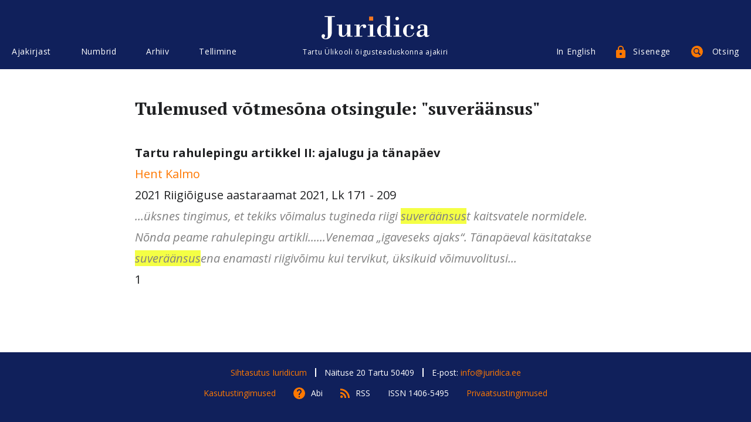

--- FILE ---
content_type: text/html; charset=UTF-8
request_url: https://www.juridica.ee/search.php?q=suver%C3%A4%C3%A4nsus&search-type=kw
body_size: 20101
content:
<!DOCTYPE html>
<html>
<head>
  <meta charset="utf-8">
  <meta http-equiv="X-UA-Compatible" content="IE=edge">
  <meta name="viewport" content="width=device-width, initial-scale=1.0">
  <link href="https://fonts.googleapis.com/css?family=Open+Sans:400,400i,700,700i&amp;subset=cyrillic,cyrillic-ext,latin-ext" rel="stylesheet">
  <link href="https://fonts.googleapis.com/css?family=PT+Serif:400,400i,700,700i" rel="stylesheet">
  <link href="style/tipso.min.css" rel="stylesheet" type="text/css">
  <link href="style/style.css" rel="stylesheet" type="text/css">
  <title>Juridica</title>
  <style>
    .highlight{
      background: #f4ff45;
    }
  </style>
</head>

<body>
<div class="page-holder">
    <header class="header js-header">
      <div class="wrapper wrapper--xl cfx">
        <div class="header__inner cols">
          <div class="cols__item grid-4-xl header__menu">
            <div class="cols__inner">
              <div class="mobilemenu-open js-mobilemenu-open"><div class="mobilemenu-open__burger"></div>Menüü</div>
              <div class="mainmenu js-mobilemenu">
                <div class="mainmenu__close js-mobilemenu-close">Sulge</div>
                <ul class="menu">
                                   <li class="menu__item mainmenu__item js-sitemenu-item">
                    <a href="#" class="menu__link mainmenu__link js-mainmenu-link js-sitemenu-open" data-menu-name="menu-about">Ajakirjast<div class="mainmenu__submenu-toggler js-submenu-toggle"></div></a>
                    <ul class="submenu menu js-submenu" data-name="menu-about">
                    <li class="submenu__item menu__item js-submenu-item "><a href="index.php?show=about" class="submenu__link menu__link">Tutvustus</a></li>
                    <li class="submenu__item menu__item js-submenu-item "><a href="index.php?show=requirement" class="submenu__link menu__link">N&otilde;uded kaast&ouml;&ouml;le</a></li>
                    <li class="submenu__item menu__item js-submenu-item "><a href="author_list.php?show=author" class="submenu__link menu__link">Autorid</a></li>
                    <li class="submenu__item menu__item js-submenu-item "><a href="author_list.php?show=translator" class="submenu__link menu__link">Tõlkijad</a></li>
                    <li class="submenu__item menu__item js-submenu-item "><a href="index.php?show=editors" class="submenu__link menu__link">Toimetus</a></li>
                    <li class="submenu__item menu__item js-submenu-item "><a href="index.php?show=colleagues" class="submenu__link menu__link">Toimetuskolleegium</a></li>
					<!--li class="submenu__item menu__item js-submenu-item "><a href="index.php?show=supporters" class="submenu__link menu__link">Toetajad</a></li-->
                    </ul>
                  </li>
                                                        <li class="menu__item mainmenu__item js-sitemenu-item">
                    <a href="#" class="menu__link mainmenu__link js-mainmenu-link js-sitemenu-open" data-menu-name="menu-numbers">Numbrid<div class="mainmenu__submenu-toggler js-submenu-toggle"></div></a>
                    <ul class="submenu menu js-submenu" data-name="menu-numbers">

                                                                <li class="submenu__item menu__item js-submenu-item">
                         <a href="#" class="submenu__link menu__link">							2025/						 								1-2</a>
						                            <div class="mainmenu__submenu-toggler js-thirdmenu-toggle"></div>
                        <ul class="menu thirdmenu js-thirdmenu">
                                                
                                                        <li class="thirdmenu__item menu__item">
                                <a href="article.php?uri=2025_1_austatud_lugeja_" class="thirdmenu__link menu__link">Austatud lugeja!</a>
                              </li>
                                                            <li class="thirdmenu__item menu__item">
                                <a href="article.php?uri=2025_1_menetluseetika_kohtumenetluse_kiirendajana" class="thirdmenu__link menu__link">Menetluseetika kohtumenetluse kiirendajana</a>
                              </li>
                                                            <li class="thirdmenu__item menu__item">
                                <a href="article.php?uri=2025_1_tsiviilvaidluste_lahendamine_kas_ja_kuidas_saaks_parem_hagipeeglist_seaduse_muutmiseni" class="thirdmenu__link menu__link">Tsiviilvaidluste lahendamine: kas ja kuidas saaks parem? Hagipeeglist seaduse muutmiseni</a>
                              </li>
                                                            <li class="thirdmenu__item menu__item">
                                <a href="article.php?uri=2025_1_robotabiline_kas_kohtuniku_t_riist_v_i_i_de_facto_i_kohtunik_" class="thirdmenu__link menu__link">Robotabiline: kas kohtuniku tööriist või <i>de facto </i>kohtunik?</a>
                              </li>
                                                            <li class="thirdmenu__item menu__item">
                                <a href="article.php?uri=2025_1_lihtmenetluses_lahendatavate_tsiviilasjade_m_ju_apellatsioonikohtute_koormusele" class="thirdmenu__link menu__link">Lihtmenetluses lahendatavate tsiviilasjade mõju apellatsioonikohtute koormusele</a>
                              </li>
                                                            <li class="thirdmenu__item menu__item">
                                <a href="article.php?uri=2025_1_kriminaalasja_kohtueelse_menetluse_k_ige_tempokam_etapp_realiseerimine_kas_tehniline_t_v_i_me" class="thirdmenu__link menu__link">Kriminaalasja kohtueelse menetluse kõige tempokam etapp: realiseerimine. Kas tehniline töö või menetleja juriidiline kadalipp?</a>
                              </li>
                                                            <li class="thirdmenu__item menu__item">
                                <a href="article.php?uri=2025_1_kas_suured_andmemassiivid_on_t_endite_kullaauk_v_i_kriminaalmenetluse_hukatus_" class="thirdmenu__link menu__link">Kas suured andmemassiivid on tõendite kullaauk või kriminaalmenetluse hukatus?</a>
                              </li>
                                                            <li class="thirdmenu__item menu__item">
                                <a href="article.php?uri=2025_1_kaitsja_tegevus_kohtueelses_kriminaalmenetluses" class="thirdmenu__link menu__link">Kaitsja tegevus kohtueelses kriminaalmenetluses</a>
                              </li>
                                                            <li class="thirdmenu__item menu__item">
                                <a href="article.php?uri=2025_1_dokumentide_ja_teabe_kogumine_kohtu_abiga_intellektuaalomandi_iguste_rikkumise_asjades_kas_il" class="thirdmenu__link menu__link">Dokumentide ja teabe kogumine kohtu abiga intellektuaalomandi õiguste rikkumise asjades. Kas illusoorne või tegelik võimalus?</a>
                              </li>
                                                            <li class="thirdmenu__item menu__item">
                                <a href="article.php?uri=2025_1_riigikohtu_praktika_tagaseljaotsuste_teistmise_asjades" class="thirdmenu__link menu__link">Riigikohtu praktika tagaseljaotsuste teistmise asjades</a>
                              </li>
                                                            <li class="thirdmenu__item menu__item">
                                <a href="article.php?uri=2025_1_i_in_memoriam_i_endel_ploom_13_05_1935_09_01_2025" class="thirdmenu__link menu__link"><i>In memoriam</i>. Endel Ploom 13.05.1935‒09.01.2025</a>
                              </li>
                                                            <li class="thirdmenu__item menu__item">
                                <a href="article.php?uri=2025_1_tellimisinfo" class="thirdmenu__link menu__link">Tellimisinfo</a>
                              </li>
                                                        
                        </ul>                   
                      </li>
                                              <li class="submenu__item menu__item js-submenu-item">
                         <a href="#" class="submenu__link menu__link">							2025/						 								3</a>
						                            <div class="mainmenu__submenu-toggler js-thirdmenu-toggle"></div>
                        <ul class="menu thirdmenu js-thirdmenu">
                                                
                                                        <li class="thirdmenu__item menu__item">
                                <a href="article.php?uri=2025_3_hea_lugeja" class="thirdmenu__link menu__link">Hea lugeja!</a>
                              </li>
                                                            <li class="thirdmenu__item menu__item">
                                <a href="article.php?uri=2025_3_linna-_ja_vallavolikogu_valijaskonna_piiramine" class="thirdmenu__link menu__link">Linna- ja vallavolikogu valijaskonna piiramine</a>
                              </li>
                                                            <li class="thirdmenu__item menu__item">
                                <a href="article.php?uri=2025_3_kinnisasja_omaniku_iguste_kitsendamine_tulenevalt_teise_isiku_majanduslikest_huvidest" class="thirdmenu__link menu__link">Kinnisasja omaniku õiguste kitsendamine tulenevalt teise isiku majanduslikest huvidest</a>
                              </li>
                                                            <li class="thirdmenu__item menu__item">
                                <a href="article.php?uri=2025_3_korteriomaniku_kahju_h_vitamise_n_ue_korteri_histu_vastu_riigikohtu_otsus_tsiviilasjas_2-18-1" class="thirdmenu__link menu__link">Korteriomaniku kahju hüvitamise nõue korteriühistu vastu. Riigikohtu otsus tsiviilasjas 2-18-13649 ning järgnev kohtupraktika</a>
                              </li>
                                                            <li class="thirdmenu__item menu__item">
                                <a href="article.php?uri=2025_3_kas_kindlustus_iguses_eksisteerib_vastutustundliku_kindlustamise_p_him_te_" class="thirdmenu__link menu__link">Kas kindlustusõiguses eksisteerib vastutustundliku kindlustamise põhimõte?</a>
                              </li>
                                                            <li class="thirdmenu__item menu__item">
                                <a href="article.php?uri=2025_3_ameerikalikult_innovaatiliste_nn_anom-i_t_endite_vaieldav_lubatavus_eesti_kriminaalmenetluses" class="thirdmenu__link menu__link">Ameerikalikult innovaatiliste nn ANOM-i tõendite vaieldav lubatavus Eesti kriminaalmenetluses. Riigikohtu 16. jaanuari 2025. a otsus kriminaalasjas 1-21-7384 (koos kahe riigikohtuniku konkureeriva arvamusega)</a>
                              </li>
                                                            <li class="thirdmenu__item menu__item">
                                <a href="article.php?uri=2025_3_1930_aastate_ppetunnid_eesti_riiklusele" class="thirdmenu__link menu__link">1930. aastate õppetunnid Eesti riiklusele</a>
                              </li>
                                                            <li class="thirdmenu__item menu__item">
                                <a href="article.php?uri=2025_3_in_memoriam_herbert_lindm_e" class="thirdmenu__link menu__link">In memoriam. Herbert Lindmäe</a>
                              </li>
                                                            <li class="thirdmenu__item menu__item">
                                <a href="article.php?uri=2025_3_in_memoriam_j_ri_p_ld" class="thirdmenu__link menu__link">In memoriam. Jüri Põld</a>
                              </li>
                                                        
                        </ul>                   
                      </li>
                                              <li class="submenu__item menu__item js-submenu-item">
                         <a href="#" class="submenu__link menu__link">							2025/						 								4</a>
						                            <div class="mainmenu__submenu-toggler js-thirdmenu-toggle"></div>
                        <ul class="menu thirdmenu js-thirdmenu">
                                                
                                                        <li class="thirdmenu__item menu__item">
                                <a href="article.php?uri=2025_4_hea_lugeja_" class="thirdmenu__link menu__link">Hea lugeja!</a>
                              </li>
                                                            <li class="thirdmenu__item menu__item">
                                <a href="article.php?uri=2025_4_teose_j_udmine_avalikku_kasutusse_autori_iguse_kehtivuse_t_htaegade_kindlaksm_ramise_probleem" class="thirdmenu__link menu__link">Teose jõudmine avalikku kasutusse. Autoriõiguse kehtivuse tähtaegade kindlaksmääramise probleemid</a>
                              </li>
                                                            <li class="thirdmenu__item menu__item">
                                <a href="article.php?uri=2025_4_intellektuaalomandi_iguskaitse_v_imalused_arvutip_histe_leiutiste_puhul" class="thirdmenu__link menu__link">Intellektuaalomandi õiguskaitse võimalused arvutipõhiste leiutiste puhul</a>
                              </li>
                                                            <li class="thirdmenu__item menu__item">
                                <a href="article.php?uri=2025_4_euroopa_liidu_uuendatud_disainidirektiiv_levaade_olulisematest_muudatustest_ja_nende_m_just_e" class="thirdmenu__link menu__link">Euroopa Liidu uuendatud disainidirektiiv: ülevaade olulisematest muudatustest ja nende mõjust Eestis kehtivale disainiõigusele</a>
                              </li>
                                                            <li class="thirdmenu__item menu__item">
                                <a href="article.php?uri=2025_4_euroopa_liidu_intellektuaalomandiv_rgustiku_kaubam_rgialased_hised_praktikad" class="thirdmenu__link menu__link">Euroopa Liidu intellektuaalomandivõrgustiku kaubamärgialased ühised praktikad</a>
                              </li>
                                                            <li class="thirdmenu__item menu__item">
                                <a href="article.php?uri=2025_4_autori_iguse_komisjon_patendiametis_p_devus_menetlus_ja_roll_lepitajana" class="thirdmenu__link menu__link">Autoriõiguse komisjon Patendiametis: pädevus, menetlus ja roll lepitajana</a>
                              </li>
                                                            <li class="thirdmenu__item menu__item">
                                <a href="article.php?uri=2025_4_j_relevalve_kollektiivse_esindamise_organisatsioonide_le_ja_selle_proovikivid" class="thirdmenu__link menu__link">Järelevalve kollektiivse esindamise organisatsioonide üle ja selle proovikivid</a>
                              </li>
                                                            <li class="thirdmenu__item menu__item">
                                <a href="article.php?uri=2025_4_heinrich_schneider_tema_aeg_teeristid_ja_uurimuslik_p_rand" class="thirdmenu__link menu__link">Heinrich Schneider ‒ tema aeg, teeristid ja uurimuslik pärand</a>
                              </li>
                                                        
                        </ul>                   
                      </li>
                                              <li class="submenu__item menu__item js-submenu-item">
                         <a href="#" class="submenu__link menu__link">							2025/						 								5</a>
						                            <div class="mainmenu__submenu-toggler js-thirdmenu-toggle"></div>
                        <ul class="menu thirdmenu js-thirdmenu">
                                                
                                                        <li class="thirdmenu__item menu__item">
                                <a href="article.php?uri=2025_5_austatud_lugeja_" class="thirdmenu__link menu__link">Austatud lugeja!</a>
                              </li>
                                                            <li class="thirdmenu__item menu__item">
                                <a href="article.php?uri=2025_5_kohtuhalduse_reformikavast_p_hiseaduslikkuse_vaatevinklist" class="thirdmenu__link menu__link">Kohtuhalduse reformikavast põhiseaduslikkuse vaatevinklist</a>
                              </li>
                                                            <li class="thirdmenu__item menu__item">
                                <a href="article.php?uri=2025_5_euroopa_prokuratuuri_delegaatprokur_ride_v_line_s_ltumatus" class="thirdmenu__link menu__link">Euroopa Prokuratuuri delegaatprokuröride väline sõltumatus</a>
                              </li>
                                                            <li class="thirdmenu__item menu__item">
                                <a href="article.php?uri=2025_5_kaitsja_osalemine_kohtulikul_uurimisel_kriminaalmenetluses" class="thirdmenu__link menu__link">Kaitsja osalemine kohtulikul uurimisel kriminaalmenetluses</a>
                              </li>
                                                            <li class="thirdmenu__item menu__item">
                                <a href="article.php?uri=2025_5_teabehange_t_endina_kriminaalmenetluses" class="thirdmenu__link menu__link">Teabehange tõendina kriminaalmenetluses</a>
                              </li>
                                                            <li class="thirdmenu__item menu__item">
                                <a href="article.php?uri=2025_5_side_asukohaandmete_t_tlemine_ohualap_hise_riikliku_ohuteavituse_edastamisel_millised_on_igus" class="thirdmenu__link menu__link">Side asukohaandmete töötlemine ohualapõhise riikliku ohuteavituse edastamisel. Millised on õiguslikud raamid?</a>
                              </li>
                                                            <li class="thirdmenu__item menu__item">
                                <a href="article.php?uri=2025_5_olulise_vahendi_doktriin_euroopa_liidu_ja_eesti_konkurentsi_iguses_ning_selle_viimased_arengu" class="thirdmenu__link menu__link">Olulise vahendi doktriin Euroopa Liidu ja Eesti konkurentsiõiguses ning selle viimased arengusuunad digiturgudel</a>
                              </li>
                                                            <li class="thirdmenu__item menu__item">
                                <a href="article.php?uri=2025_5_in_memoriam_holger_schwemer" class="thirdmenu__link menu__link">In memoriam. Holger Schwemer</a>
                              </li>
                                                            <li class="thirdmenu__item menu__item">
                                <a href="article.php?uri=2025_5_in_memoriam_tanel_kerikm_e" class="thirdmenu__link menu__link">In memoriam. Tanel Kerikmäe</a>
                              </li>
                                                        
                        </ul>                   
                      </li>
                                              <li class="submenu__item menu__item js-submenu-item">
                         <a href="#" class="submenu__link menu__link">							2025/						 								6-7</a>
						                            <div class="mainmenu__submenu-toggler js-thirdmenu-toggle"></div>
                        <ul class="menu thirdmenu js-thirdmenu">
                                                
                                                        <li class="thirdmenu__item menu__item">
                                <a href="article.php?uri=2025_6-7_armas_lugeja_" class="thirdmenu__link menu__link">Armas lugeja!</a>
                              </li>
                                                            <li class="thirdmenu__item menu__item">
                                <a href="article.php?uri=2025_6-7_kas_iguslik_t_lge_v_i_poliitiline_kompromiss_sisetehingu_ja_hankijate_koost_regulatsiooni_l" class="thirdmenu__link menu__link">Kas õiguslik tõlge või poliitiline kompromiss? Sisetehingu ja hankijate koostöö regulatsiooni ülevõtmine</a>
                              </li>
                                                            <li class="thirdmenu__item menu__item">
                                <a href="article.php?uri=2025_6-7_avalik-_iguslike_konkursside_paralleelmaailm" class="thirdmenu__link menu__link">Avalik-õiguslike konkursside paralleelmaailm</a>
                              </li>
                                                            <li class="thirdmenu__item menu__item">
                                <a href="article.php?uri=2025_6-7_riigihangete_roll_innovatsiooni_ja_avaandmete_poliitika_edendamisel" class="thirdmenu__link menu__link">Riigihangete roll innovatsiooni ja avaandmete poliitika edendamisel</a>
                              </li>
                                                            <li class="thirdmenu__item menu__item">
                                <a href="article.php?uri=2025_6-7_aktuaalsed_igusk_simused_eesti_ja_leedu_kaitse-_ja_julgeolekuhangetes" class="thirdmenu__link menu__link">Aktuaalsed õigusküsimused Eesti ja Leedu kaitse- ja julgeolekuhangetes</a>
                              </li>
                                                            <li class="thirdmenu__item menu__item">
                                <a href="article.php?uri=2025_6-7_d_naamiline_hankes_steem_kui_riigihanke_vahend_iguslikud_v_imalused_ja_praktiline_reaalsus" class="thirdmenu__link menu__link">Dünaamiline hankesüsteem kui riigihanke vahend: õiguslikud võimalused ja praktiline reaalsus</a>
                              </li>
                                                            <li class="thirdmenu__item menu__item">
                                <a href="article.php?uri=2025_6-7_t_ptingimuste_direktiivi_kohaldamine_hankelepingutele" class="thirdmenu__link menu__link">Tüüptingimuste direktiivi kohaldamine hankelepingutele</a>
                              </li>
                                                            <li class="thirdmenu__item menu__item">
                                <a href="article.php?uri=2025_6-7_kui_konkurentsi_igus_ja_riigihanke_igus_kohtuvad" class="thirdmenu__link menu__link">Kui konkurentsiõigus ja riigihankeõigus kohtuvad</a>
                              </li>
                                                            <li class="thirdmenu__item menu__item">
                                <a href="article.php?uri=2025_6-7_hinna_muutmine_hankelepingus_lepingu-_riigiabi-_ja_riigihanke_iguslikud_aspektid_kommentaar" class="thirdmenu__link menu__link">Hinna muutmine hankelepingus: lepingu-, riigiabi- ja riigihankeõiguslikud aspektid. Kommentaar Riigikohtu otsusele haldusasjas 3-21-958</a>
                              </li>
                                                            <li class="thirdmenu__item menu__item">
                                <a href="article.php?uri=2025_6-7_euroopa_inim_iguste_kohtu_otsus_asjades_uab_profarma_ja_uab_bona_diagnosis_vs_leedu_ehk_kui" class="thirdmenu__link menu__link">Euroopa Inimõiguste Kohtu otsus asjades UAB Profarma ja UAB Bona Diagnosis vs. Leedu. Ehk kuidas inimõiguste kohus leidis endas riigihankeõiguse soone</a>
                              </li>
                                                            <li class="thirdmenu__item menu__item">
                                <a href="article.php?uri=2025_6-7_riigihanke_igus_2025_teha_ise_v_i_sisse_osta_aktuaalseid_probleeme_" class="thirdmenu__link menu__link">„Riigihankeõigus 2025: teha ise või sisse osta? Aktuaalseid probleeme"</a>
                              </li>
                                                        
                        </ul>                   
                      </li>
                                              <li class="submenu__item menu__item js-submenu-item">
                         <a href="#" class="submenu__link menu__link">							2025/						 								8-9</a>
						                            <div class="mainmenu__submenu-toggler js-thirdmenu-toggle"></div>
                        <ul class="menu thirdmenu js-thirdmenu">
                                                
                                                        <li class="thirdmenu__item menu__item">
                                <a href="article.php?uri=2025_8-9_hea_lugeja_" class="thirdmenu__link menu__link">Hea lugeja!</a>
                              </li>
                                                            <li class="thirdmenu__item menu__item">
                                <a href="article.php?uri=2025_8-9_valikud_igushariduses_v_rdlev_levaade" class="thirdmenu__link menu__link">Valikud õigushariduses. Võrdlev ülevaade</a>
                              </li>
                                                            <li class="thirdmenu__item menu__item">
                                <a href="article.php?uri=2025_8-9_likooli_autonoomiast_ja_halduslepingust" class="thirdmenu__link menu__link">Ülikooli autonoomiast ja halduslepingust</a>
                              </li>
                                                            <li class="thirdmenu__item menu__item">
                                <a href="article.php?uri=2025_8-9_sportlaste_igused_probleemid_seoses_eesti_spordikohtu_menetluse_kehtiva_korraga" class="thirdmenu__link menu__link">Sportlaste õigused. Probleemid seoses Eesti Spordikohtu menetluse kehtiva korraga</a>
                              </li>
                                                            <li class="thirdmenu__item menu__item">
                                <a href="article.php?uri=2025_8-9_kaasomandi_esemele_tehtud_kulutuste_h_vitamine_korteriomaniku_n_uded_teiste_korteriomanike_" class="thirdmenu__link menu__link">Kaasomandi esemele tehtud kulutuste hüvitamine. Korteriomaniku nõuded teiste korteriomanike ja korteriühistu vastu</a>
                              </li>
                                                            <li class="thirdmenu__item menu__item">
                                <a href="article.php?uri=2025_8-9_kohtulahendi_igusj_u_piirangud_tarbija_krediidi_lepingute_n_itel_euroopa_liidu_iguse_m_ju_e" class="thirdmenu__link menu__link">Kohtulahendi õigusjõu piirangud tarbija(krediidi)lepingute näitel: Euroopa Liidu õiguse mõju Eesti menetlusõiguse normidele</a>
                              </li>
                                                            <li class="thirdmenu__item menu__item">
                                <a href="article.php?uri=2025_8-9_tarbijakrediidi_aktuaalsed_probleemid_taotlemisest_tagasimaksmiseni_seminari_levaade" class="thirdmenu__link menu__link">Tarbijakrediidi aktuaalsed probleemid: taotlemisest tagasimaksmiseni. Seminari ülevaade</a>
                              </li>
                                                            <li class="thirdmenu__item menu__item">
                                <a href="article.php?uri=2025_8-9_advokatuuriseaduse_ajakohastamine" class="thirdmenu__link menu__link">Advokatuuriseaduse ajakohastamine</a>
                              </li>
                                                            <li class="thirdmenu__item menu__item">
                                <a href="article.php?uri=2025_8-9_kiirustatud_seadusloome_hooletu_tagaj_rg" class="thirdmenu__link menu__link">Kiirustatud seadusloome hooletu tagajärg</a>
                              </li>
                                                            <li class="thirdmenu__item menu__item">
                                <a href="article.php?uri=2025_8-9_probleemne_m_juv_imuga_kauplemise_kuriteokoosseis_riigikohtu_otsus_kriminaalasjas_1-22-3155" class="thirdmenu__link menu__link">(Probleemne) mõjuvõimuga kauplemise kuriteokoosseis. Riigikohtu otsus kriminaalasjas 1-22-3155</a>
                              </li>
                                                            <li class="thirdmenu__item menu__item">
                                <a href="article.php?uri=2025_8-9_4_detsembril_2025_kell_15_00_kaitseb_hannes_vallikivi_igusteaduse_erialal_doktorit_d_eesti_" class="thirdmenu__link menu__link">11. detsembril 2025 kell 14.00 kaitseb Susann Liin õigusteaduse erialal doktoritööd „Varaühisus ja ühisvara valitsemine“</a>
                              </li>
                                                            <li class="thirdmenu__item menu__item">
                                <a href="article.php?uri=2025_8-9_11_detsembril_2025_kell_14_00_kaitseb_susann_liin_igusteaduse_erialal_doktorit_d_vara_hisus" class="thirdmenu__link menu__link">4. detsembril 2025 kell 15.00 kaitseb Hannes Vallikivi õigusteaduse erialal doktoritööd „Eesti Vabariik kui õigusriik. Poliitiliste põhivabaduste õiguslik kaitse 1918–1940“</a>
                              </li>
                                                        
                        </ul>                   
                      </li>
                                              <li class="submenu__item menu__item js-submenu-item">
                         <a href="#" class="submenu__link menu__link">							2025/						 								10-11</a>
						                            <div class="mainmenu__submenu-toggler js-thirdmenu-toggle"></div>
                        <ul class="menu thirdmenu js-thirdmenu">
                                                
                                                        <li class="thirdmenu__item menu__item">
                                <a href="article.php?uri=2025_10-11_austatud_lugeja_" class="thirdmenu__link menu__link">Austatud lugeja!</a>
                              </li>
                                                            <li class="thirdmenu__item menu__item">
                                <a href="article.php?uri=2025_10-11_ekspertiiside_kvaliteedi_tagamine_eestis_kriminaalmenetluses_l_bi_viidava_ps_hikaeksperti" class="thirdmenu__link menu__link">Ekspertiiside kvaliteedi tagamine Eestis. Kriminaalmenetluses läbi viidava psüühikaekspertiisi näide</a>
                              </li>
                                                            <li class="thirdmenu__item menu__item">
                                <a href="article.php?uri=2025_10-11_soovitused_kvaliteetsete_ps_hikaekspertiiside_tegemiseks_kriminaalmenetluses" class="thirdmenu__link menu__link">Soovitused kvaliteetsete psüühikaekspertiiside tegemiseks kriminaalmenetluses</a>
                              </li>
                                                            <li class="thirdmenu__item menu__item">
                                <a href="article.php?uri=2025_10-11_kas_siseveendumus_v_i_statistiline_regressioon_retsidiivsusriski_t_endusp_hine_hindamine_" class="thirdmenu__link menu__link">Kas siseveendumus või statistiline regressioon? Retsidiivsusriski tõenduspõhine hindamine kriminaalmenetluses</a>
                              </li>
                                                            <li class="thirdmenu__item menu__item">
                                <a href="article.php?uri=2025_10-11_juristide_l_bip_lemine" class="thirdmenu__link menu__link">Juristide läbipõlemine</a>
                              </li>
                                                            <li class="thirdmenu__item menu__item">
                                <a href="article.php?uri=2025_10-11_ps_hholoogia_eriteadmiste_usaldusv_rsus_ps_hhonoomiline_aspekt_ja_heausksed_ebat_psed_tlu" class="thirdmenu__link menu__link">Psühholoogia eriteadmiste usaldusväärsus: psühhonoomiline aspekt ja heausksed ebatäpsed ütlused</a>
                              </li>
                                                            <li class="thirdmenu__item menu__item">
                                <a href="article.php?uri=2025_10-11_t_eotsing_ristk_sitluses_k_simuste_t_bid_ja_nende_m_ju_igusem_istmisele" class="thirdmenu__link menu__link">Tõeotsing ristküsitluses: küsimuste tüübid ja nende mõju õigusemõistmisele</a>
                              </li>
                                                            <li class="thirdmenu__item menu__item">
                                <a href="article.php?uri=2025_10-11_infokogumisest_ja_lekuulamisest_l_htuvalt_m_ndezi_printsiipidest" class="thirdmenu__link menu__link">Infokogumisest ja ülekuulamisest lähtuvalt Méndezi printsiipidest</a>
                              </li>
                                                            <li class="thirdmenu__item menu__item">
                                <a href="article.php?uri=2025_10-11_kommentaar_kristjan_kase_artiklile_infokogumisest_ja_lekuulamisest_l_htuvalt_m_ndezi_prin" class="thirdmenu__link menu__link">Kommentaar Kristjan Kase artiklile „Infokogumisest ja ülekuulamisest lähtuvalt Méndezi printsiipidest“</a>
                              </li>
                                                            <li class="thirdmenu__item menu__item">
                                <a href="article.php?uri=2025_10-11_v_ruskumused_k_itumismustrite_hindamisel_kas_silmside_asemel_peaks_t_helepanu_suunama_est" class="thirdmenu__link menu__link">Vääruskumused käitumismustrite hindamisel. Kas silmside asemel peaks tähelepanu suunama žestidele?</a>
                              </li>
                                                            <li class="thirdmenu__item menu__item">
                                <a href="article.php?uri=2025_10-11_traumateadlik_l_henemine_seksuaalv_givalla_juhtumites" class="thirdmenu__link menu__link">Traumateadlik lähenemine seksuaalvägivalla juhtumites</a>
                              </li>
                                                            <li class="thirdmenu__item menu__item">
                                <a href="article.php?uri=2025_10-11_eesti_noorte_radikaliseerumine_p_hjused_ja_sobiva_deradikaliseerumisprogrammi_alused" class="thirdmenu__link menu__link">Eesti noorte radikaliseerumine: põhjused ja sobiva deradikaliseerumisprogrammi alused</a>
                              </li>
                                                            <li class="thirdmenu__item menu__item">
                                <a href="article.php?uri=2025_10-11_alaealistele_igusrikkujatele_suunatud_mittekaristuslikud_sekkumised_eestis_uuringul_p_hin" class="thirdmenu__link menu__link">Alaealistele õigusrikkujatele suunatud mittekaristuslikud sekkumised Eestis. Uuringul põhinev ülevaade</a>
                              </li>
                                                            <li class="thirdmenu__item menu__item">
                                <a href="article.php?uri=2025_10-11_miks_nimby_v_itleb_suurprojektide_vastu_" class="thirdmenu__link menu__link">Miks NIMBY võitleb suurprojektide vastu?</a>
                              </li>
                                                            <li class="thirdmenu__item menu__item">
                                <a href="article.php?uri=2025_10-11_karistus_iguse_jutla_5_juubelikonverents_ps_hholoogia_kohtu_all_teadus_iguse-_m_istmise_t" class="thirdmenu__link menu__link">Karistusõiguse Jutla 5. juubelikonverents „Psühholoogia kohtu all: teadus õiguse- mõistmise teenistuses“</a>
                              </li>
                                                            <li class="thirdmenu__item menu__item">
                                <a href="article.php?uri=2025_10-11_juridica_tellimine_2026_aastaks" class="thirdmenu__link menu__link">Juridica tellimine 2026. aastaks</a>
                              </li>
                                                            <li class="thirdmenu__item menu__item">
                                <a href="article.php?uri=2025_10-11_juridica_international_2026_artiklite_esitamise_t_htaeg" class="thirdmenu__link menu__link">Juridica International 2026 artiklite esitamise tähtaeg</a>
                              </li>
                                                        
                        </ul>                   
                      </li>
                                            
                                            <li class="submenu__item menu__item js-submenu-item">
                        <a href="archive.php" class="submenu__link menu__link">Arhiiv</a>
                      </li>

					 <li class="sitemenu__item menu__item js-sitemenu-subitem">
                       <a href="open.php" class="sitemenu__link menu__link">Avatud artiklid</a>
                     </li>
                    </ul>
                  </li>
                                                      <li class="menu__item mainmenu__item js-sitemenu-item">
                    <a href="#" class="menu__link mainmenu__link js-mainmenu-link js-sitemenu-open" data-menu-name="menu-archive">Arhiiv<div class="mainmenu__submenu-toggler js-submenu-toggle"></div></a>
                    <ul class="submenu menu js-submenu" data-name="menu-archive">
                    
					
					<li class="ubmenu__item menu__item">
                     <a href="open.php" class="submenu__link menu__link">Avatud artiklid</a>
					 <div class="mainmenu__submenu-toggler js-thirdmenu-toggle"></div>
                   </li>
				   
					                                         
                     <li class="submenu__item menu__item js-submenu-item">
                        <a href="#" class="submenu__link menu__link">2025</a>
                        <div class="mainmenu__submenu-toggler js-thirdmenu-toggle"></div>
                        <ul class="menu thirdmenu js-thirdmenu">
                                             
                                                     <li class="thirdmenu__item menu__item"><a href="issue.php?id=320" class="thirdmenu__link menu__link">
						  2025/						  			  
						  								1-2						    					       </a></li>
                                                    <li class="thirdmenu__item menu__item"><a href="issue.php?id=321" class="thirdmenu__link menu__link">
						  2025/						  			  
						  								3						    					       </a></li>
                                                    <li class="thirdmenu__item menu__item"><a href="issue.php?id=323" class="thirdmenu__link menu__link">
						  2025/						  			  
						  								4						    					       </a></li>
                                                    <li class="thirdmenu__item menu__item"><a href="issue.php?id=324" class="thirdmenu__link menu__link">
						  2025/						  			  
						  								5						    					       </a></li>
                                                    <li class="thirdmenu__item menu__item"><a href="issue.php?id=325" class="thirdmenu__link menu__link">
						  2025/						  			  
						  								6-7						    					       </a></li>
                                                    <li class="thirdmenu__item menu__item"><a href="issue.php?id=326" class="thirdmenu__link menu__link">
						  2025/						  			  
						  								8-9						    					       </a></li>
                                                    <li class="thirdmenu__item menu__item"><a href="issue.php?id=327" class="thirdmenu__link menu__link">
						  2025/						  			  
						  								10-11						    					       </a></li>
                                                 
                                                  </ul>
                      </li>
                                                               
                     <li class="submenu__item menu__item js-submenu-item">
                        <a href="#" class="submenu__link menu__link">2024</a>
                        <div class="mainmenu__submenu-toggler js-thirdmenu-toggle"></div>
                        <ul class="menu thirdmenu js-thirdmenu">
                                             
                                                     <li class="thirdmenu__item menu__item"><a href="issue.php?id=322" class="thirdmenu__link menu__link">
						  						  			  
						  								Riigiõiguse aastaraamat 2024						    					       </a></li>
                                                    <li class="thirdmenu__item menu__item"><a href="issue.php?id=310" class="thirdmenu__link menu__link">
						  2024/						  			  
						  								1						    					       </a></li>
                                                    <li class="thirdmenu__item menu__item"><a href="issue.php?id=311" class="thirdmenu__link menu__link">
						  2024/						  			  
						  								2						    					       </a></li>
                                                    <li class="thirdmenu__item menu__item"><a href="issue.php?id=312" class="thirdmenu__link menu__link">
						  2024/						  			  
						  								3						    					       </a></li>
                                                    <li class="thirdmenu__item menu__item"><a href="issue.php?id=313" class="thirdmenu__link menu__link">
						  2024/						  			  
						  								4						    					       </a></li>
                                                    <li class="thirdmenu__item menu__item"><a href="issue.php?id=315" class="thirdmenu__link menu__link">
						  2024/						  			  
						  								5						    					       </a></li>
                                                    <li class="thirdmenu__item menu__item"><a href="issue.php?id=316" class="thirdmenu__link menu__link">
						  2024/						  			  
						  								6						    					       </a></li>
                                                    <li class="thirdmenu__item menu__item"><a href="issue.php?id=317" class="thirdmenu__link menu__link">
						  2024/						  			  
						  								7						    					       </a></li>
                                                    <li class="thirdmenu__item menu__item"><a href="issue.php?id=318" class="thirdmenu__link menu__link">
						  2024/						  			  
						  								8						    					       </a></li>
                                                    <li class="thirdmenu__item menu__item"><a href="issue.php?id=319" class="thirdmenu__link menu__link">
						  2024/						  			  
						  								9-10						    					       </a></li>
                                                 
                                                  </ul>
                      </li>
                                                               
                     <li class="submenu__item menu__item js-submenu-item">
                        <a href="#" class="submenu__link menu__link">2023</a>
                        <div class="mainmenu__submenu-toggler js-thirdmenu-toggle"></div>
                        <ul class="menu thirdmenu js-thirdmenu">
                                             
                                                     <li class="thirdmenu__item menu__item"><a href="issue.php?id=314" class="thirdmenu__link menu__link">
						  						  			  
						  								Riigiõiguse aastaraamat 2023						    					       </a></li>
                                                    <li class="thirdmenu__item menu__item"><a href="issue.php?id=300" class="thirdmenu__link menu__link">
						  2023/						  			  
						  								1						    					       </a></li>
                                                    <li class="thirdmenu__item menu__item"><a href="issue.php?id=302" class="thirdmenu__link menu__link">
						  2023/						  			  
						  								2						    					       </a></li>
                                                    <li class="thirdmenu__item menu__item"><a href="issue.php?id=303" class="thirdmenu__link menu__link">
						  2023/						  			  
						  								3						    					       </a></li>
                                                    <li class="thirdmenu__item menu__item"><a href="issue.php?id=304" class="thirdmenu__link menu__link">
						  2023/						  			  
						  								4-5						    					       </a></li>
                                                    <li class="thirdmenu__item menu__item"><a href="issue.php?id=305" class="thirdmenu__link menu__link">
						  2023/						  			  
						  								6						    					       </a></li>
                                                    <li class="thirdmenu__item menu__item"><a href="issue.php?id=306" class="thirdmenu__link menu__link">
						  2023/						  			  
						  								7						    					       </a></li>
                                                    <li class="thirdmenu__item menu__item"><a href="issue.php?id=307" class="thirdmenu__link menu__link">
						  2023/						  			  
						  								8						    					       </a></li>
                                                    <li class="thirdmenu__item menu__item"><a href="issue.php?id=308" class="thirdmenu__link menu__link">
						  2023/						  			  
						  								9						    					       </a></li>
                                                    <li class="thirdmenu__item menu__item"><a href="issue.php?id=309" class="thirdmenu__link menu__link">
						  2023/						  			  
						  								10						    					       </a></li>
                                                 
                                                  </ul>
                      </li>
                                                               
                     <li class="submenu__item menu__item js-submenu-item">
                        <a href="#" class="submenu__link menu__link">2022</a>
                        <div class="mainmenu__submenu-toggler js-thirdmenu-toggle"></div>
                        <ul class="menu thirdmenu js-thirdmenu">
                                             
                                                     <li class="thirdmenu__item menu__item"><a href="issue.php?id=301" class="thirdmenu__link menu__link">
						  						  			  
						  								Riigiõiguse aastaraamat 2022						    					       </a></li>
                                                    <li class="thirdmenu__item menu__item"><a href="issue.php?id=291" class="thirdmenu__link menu__link">
						  2022/						  			  
						  								1						    					       </a></li>
                                                    <li class="thirdmenu__item menu__item"><a href="issue.php?id=292" class="thirdmenu__link menu__link">
						  2022/						  			  
						  								2						    					       </a></li>
                                                    <li class="thirdmenu__item menu__item"><a href="issue.php?id=293" class="thirdmenu__link menu__link">
						  2022/						  			  
						  								3						    					       </a></li>
                                                    <li class="thirdmenu__item menu__item"><a href="issue.php?id=294" class="thirdmenu__link menu__link">
						  2022/						  			  
						  								4						    					       </a></li>
                                                    <li class="thirdmenu__item menu__item"><a href="issue.php?id=295" class="thirdmenu__link menu__link">
						  2022/						  			  
						  								5						    					       </a></li>
                                                    <li class="thirdmenu__item menu__item"><a href="issue.php?id=297" class="thirdmenu__link menu__link">
						  2022/						  			  
						  								7						    					       </a></li>
                                                    <li class="thirdmenu__item menu__item"><a href="issue.php?id=298" class="thirdmenu__link menu__link">
						  2022/						  			  
						  								8						    					       </a></li>
                                                    <li class="thirdmenu__item menu__item"><a href="issue.php?id=299" class="thirdmenu__link menu__link">
						  2022/						  			  
						  								9-10						    					       </a></li>
                                                    <li class="thirdmenu__item menu__item"><a href="issue.php?id=296" class="thirdmenu__link menu__link">
						  2022/						  			  
						  								6						    					       </a></li>
                                                 
                                                  </ul>
                      </li>
                                                               
                     <li class="submenu__item menu__item js-submenu-item">
                        <a href="#" class="submenu__link menu__link">2021</a>
                        <div class="mainmenu__submenu-toggler js-thirdmenu-toggle"></div>
                        <ul class="menu thirdmenu js-thirdmenu">
                                             
                                                     <li class="thirdmenu__item menu__item"><a href="issue.php?id=287" class="thirdmenu__link menu__link">
						  						  			  
						  								Riigiõiguse aastaraamat 2021						    					       </a></li>
                                                    <li class="thirdmenu__item menu__item"><a href="issue.php?id=281" class="thirdmenu__link menu__link">
						  2021/						  			  
						  								1						    					       </a></li>
                                                    <li class="thirdmenu__item menu__item"><a href="issue.php?id=282" class="thirdmenu__link menu__link">
						  2021/						  			  
						  								2						    					       </a></li>
                                                    <li class="thirdmenu__item menu__item"><a href="issue.php?id=283" class="thirdmenu__link menu__link">
						  2021/						  			  
						  								3						    					       </a></li>
                                                    <li class="thirdmenu__item menu__item"><a href="issue.php?id=289" class="thirdmenu__link menu__link">
						  2021/						  			  
						  								9						    					       </a></li>
                                                    <li class="thirdmenu__item menu__item"><a href="issue.php?id=288" class="thirdmenu__link menu__link">
						  2021/						  			  
						  								7-8						    					       </a></li>
                                                    <li class="thirdmenu__item menu__item"><a href="issue.php?id=286" class="thirdmenu__link menu__link">
						  2021/						  			  
						  								6						    					       </a></li>
                                                    <li class="thirdmenu__item menu__item"><a href="issue.php?id=285" class="thirdmenu__link menu__link">
						  2021/						  			  
						  								5						    					       </a></li>
                                                    <li class="thirdmenu__item menu__item"><a href="issue.php?id=284" class="thirdmenu__link menu__link">
						  2021/						  			  
						  								4						    					       </a></li>
                                                    <li class="thirdmenu__item menu__item"><a href="issue.php?id=290" class="thirdmenu__link menu__link">
						  2021/						  			  
						  								10						    					       </a></li>
                                                 
                                                  </ul>
                      </li>
                                                               
                     <li class="submenu__item menu__item js-submenu-item">
                        <a href="#" class="submenu__link menu__link">2020</a>
                        <div class="mainmenu__submenu-toggler js-thirdmenu-toggle"></div>
                        <ul class="menu thirdmenu js-thirdmenu">
                                             
                                                     <li class="thirdmenu__item menu__item"><a href="issue.php?id=275" class="thirdmenu__link menu__link">
						  						  			  
						  								Riigiõiguse aastaraamat 2020						    					       </a></li>
                                                    <li class="thirdmenu__item menu__item"><a href="issue.php?id=270" class="thirdmenu__link menu__link">
						  2020/						  			  
						  								1						    					       </a></li>
                                                    <li class="thirdmenu__item menu__item"><a href="issue.php?id=271" class="thirdmenu__link menu__link">
						  2020/						  			  
						  								2						    					       </a></li>
                                                    <li class="thirdmenu__item menu__item"><a href="issue.php?id=272" class="thirdmenu__link menu__link">
						  2020/						  			  
						  								3						    					       </a></li>
                                                    <li class="thirdmenu__item menu__item"><a href="issue.php?id=273" class="thirdmenu__link menu__link">
						  2020/						  			  
						  								4						    					       </a></li>
                                                    <li class="thirdmenu__item menu__item"><a href="issue.php?id=274" class="thirdmenu__link menu__link">
						  2020/						  			  
						  								5						    					       </a></li>
                                                    <li class="thirdmenu__item menu__item"><a href="issue.php?id=276" class="thirdmenu__link menu__link">
						  2020/						  			  
						  								6						    					       </a></li>
                                                    <li class="thirdmenu__item menu__item"><a href="issue.php?id=277" class="thirdmenu__link menu__link">
						  2020/						  			  
						  								7						    					       </a></li>
                                                    <li class="thirdmenu__item menu__item"><a href="issue.php?id=278" class="thirdmenu__link menu__link">
						  2020/						  			  
						  								8						    					       </a></li>
                                                    <li class="thirdmenu__item menu__item"><a href="issue.php?id=279" class="thirdmenu__link menu__link">
						  2020/						  			  
						  								9						    					       </a></li>
                                                    <li class="thirdmenu__item menu__item"><a href="issue.php?id=280" class="thirdmenu__link menu__link">
						  2020/						  			  
						  								10						    					       </a></li>
                                                 
                                                  </ul>
                      </li>
                                                               
                     <li class="submenu__item menu__item js-submenu-item">
                        <a href="#" class="submenu__link menu__link">2019</a>
                        <div class="mainmenu__submenu-toggler js-thirdmenu-toggle"></div>
                        <ul class="menu thirdmenu js-thirdmenu">
                                             
                                                     <li class="thirdmenu__item menu__item"><a href="issue.php?id=260" class="thirdmenu__link menu__link">
						  2019/						  			  
						  								1						    					       </a></li>
                                                    <li class="thirdmenu__item menu__item"><a href="issue.php?id=261" class="thirdmenu__link menu__link">
						  2019/						  			  
						  								2						    					       </a></li>
                                                    <li class="thirdmenu__item menu__item"><a href="issue.php?id=262" class="thirdmenu__link menu__link">
						  2019/						  			  
						  								3						    					       </a></li>
                                                    <li class="thirdmenu__item menu__item"><a href="issue.php?id=268" class="thirdmenu__link menu__link">
						  2019/						  			  
						  								9						    					       </a></li>
                                                    <li class="thirdmenu__item menu__item"><a href="issue.php?id=267" class="thirdmenu__link menu__link">
						  2019/						  			  
						  								8						    					       </a></li>
                                                    <li class="thirdmenu__item menu__item"><a href="issue.php?id=266" class="thirdmenu__link menu__link">
						  2019/						  			  
						  								7						    					       </a></li>
                                                    <li class="thirdmenu__item menu__item"><a href="issue.php?id=265" class="thirdmenu__link menu__link">
						  2019/						  			  
						  								6						    					       </a></li>
                                                    <li class="thirdmenu__item menu__item"><a href="issue.php?id=264" class="thirdmenu__link menu__link">
						  2019/						  			  
						  								5						    					       </a></li>
                                                    <li class="thirdmenu__item menu__item"><a href="issue.php?id=263" class="thirdmenu__link menu__link">
						  2019/						  			  
						  								4						    					       </a></li>
                                                    <li class="thirdmenu__item menu__item"><a href="issue.php?id=269" class="thirdmenu__link menu__link">
						  2019/						  			  
						  								10						    					       </a></li>
                                                 
                                                  </ul>
                      </li>
                                                               
                     <li class="submenu__item menu__item js-submenu-item">
                        <a href="#" class="submenu__link menu__link">2018</a>
                        <div class="mainmenu__submenu-toggler js-thirdmenu-toggle"></div>
                        <ul class="menu thirdmenu js-thirdmenu">
                                             
                                                     <li class="thirdmenu__item menu__item"><a href="issue.php?id=250" class="thirdmenu__link menu__link">
						  2018/						  			  
						  								1						    					       </a></li>
                                                    <li class="thirdmenu__item menu__item"><a href="issue.php?id=251" class="thirdmenu__link menu__link">
						  2018/						  			  
						  								2						    					       </a></li>
                                                    <li class="thirdmenu__item menu__item"><a href="issue.php?id=252" class="thirdmenu__link menu__link">
						  2018/						  			  
						  								3						    					       </a></li>
                                                    <li class="thirdmenu__item menu__item"><a href="issue.php?id=258" class="thirdmenu__link menu__link">
						  2018/						  			  
						  								9						    					       </a></li>
                                                    <li class="thirdmenu__item menu__item"><a href="issue.php?id=257" class="thirdmenu__link menu__link">
						  2018/						  			  
						  								8						    					       </a></li>
                                                    <li class="thirdmenu__item menu__item"><a href="issue.php?id=256" class="thirdmenu__link menu__link">
						  2018/						  			  
						  								7						    					       </a></li>
                                                    <li class="thirdmenu__item menu__item"><a href="issue.php?id=255" class="thirdmenu__link menu__link">
						  2018/						  			  
						  								6						    					       </a></li>
                                                    <li class="thirdmenu__item menu__item"><a href="issue.php?id=254" class="thirdmenu__link menu__link">
						  2018/						  			  
						  								5						    					       </a></li>
                                                    <li class="thirdmenu__item menu__item"><a href="issue.php?id=253" class="thirdmenu__link menu__link">
						  2018/						  			  
						  								4						    					       </a></li>
                                                    <li class="thirdmenu__item menu__item"><a href="issue.php?id=259" class="thirdmenu__link menu__link">
						  2018/						  			  
						  								10						    					       </a></li>
                                                 
                                                  </ul>
                      </li>
                                                               
                     <li class="submenu__item menu__item js-submenu-item">
                        <a href="#" class="submenu__link menu__link">2017</a>
                        <div class="mainmenu__submenu-toggler js-thirdmenu-toggle"></div>
                        <ul class="menu thirdmenu js-thirdmenu">
                                             
                                                     <li class="thirdmenu__item menu__item"><a href="issue.php?id=248" class="thirdmenu__link menu__link">
						  2017/						  			  
						  								1						    					       </a></li>
                                                    <li class="thirdmenu__item menu__item"><a href="issue.php?id=200" class="thirdmenu__link menu__link">
						  2017/						  			  
						  								2						    					       </a></li>
                                                    <li class="thirdmenu__item menu__item"><a href="issue.php?id=175" class="thirdmenu__link menu__link">
						  2017/						  			  
						  								3						    					       </a></li>
                                                    <li class="thirdmenu__item menu__item"><a href="issue.php?id=27" class="thirdmenu__link menu__link">
						  2017/						  			  
						  								9						    					       </a></li>
                                                    <li class="thirdmenu__item menu__item"><a href="issue.php?id=150" class="thirdmenu__link menu__link">
						  2017/						  			  
						  								4						    					       </a></li>
                                                    <li class="thirdmenu__item menu__item"><a href="issue.php?id=125" class="thirdmenu__link menu__link">
						  2017/						  			  
						  								5						    					       </a></li>
                                                    <li class="thirdmenu__item menu__item"><a href="issue.php?id=100" class="thirdmenu__link menu__link">
						  2017/						  			  
						  								6						    					       </a></li>
                                                    <li class="thirdmenu__item menu__item"><a href="issue.php?id=75" class="thirdmenu__link menu__link">
						  2017/						  			  
						  								7						    					       </a></li>
                                                    <li class="thirdmenu__item menu__item"><a href="issue.php?id=51" class="thirdmenu__link menu__link">
						  2017/						  			  
						  								8						    					       </a></li>
                                                    <li class="thirdmenu__item menu__item"><a href="issue.php?id=249" class="thirdmenu__link menu__link">
						  2017/						  			  
						  								10						    					       </a></li>
                                                 
                                                  </ul>
                      </li>
                                                               
                     <li class="submenu__item menu__item js-submenu-item">
                        <a href="#" class="submenu__link menu__link">2016</a>
                        <div class="mainmenu__submenu-toggler js-thirdmenu-toggle"></div>
                        <ul class="menu thirdmenu js-thirdmenu">
                                             
                                                     <li class="thirdmenu__item menu__item"><a href="issue.php?id=247" class="thirdmenu__link menu__link">
						  2016/						  			  
						  								1						    					       </a></li>
                                                    <li class="thirdmenu__item menu__item"><a href="issue.php?id=199" class="thirdmenu__link menu__link">
						  2016/						  			  
						  								2						    					       </a></li>
                                                    <li class="thirdmenu__item menu__item"><a href="issue.php?id=174" class="thirdmenu__link menu__link">
						  2016/						  			  
						  								3						    					       </a></li>
                                                    <li class="thirdmenu__item menu__item"><a href="issue.php?id=223" class="thirdmenu__link menu__link">
						  2016/						  			  
						  								10						    					       </a></li>
                                                    <li class="thirdmenu__item menu__item"><a href="issue.php?id=149" class="thirdmenu__link menu__link">
						  2016/						  			  
						  								4						    					       </a></li>
                                                    <li class="thirdmenu__item menu__item"><a href="issue.php?id=124" class="thirdmenu__link menu__link">
						  2016/						  			  
						  								5						    					       </a></li>
                                                    <li class="thirdmenu__item menu__item"><a href="issue.php?id=99" class="thirdmenu__link menu__link">
						  2016/						  			  
						  								6						    					       </a></li>
                                                    <li class="thirdmenu__item menu__item"><a href="issue.php?id=74" class="thirdmenu__link menu__link">
						  2016/						  			  
						  								7						    					       </a></li>
                                                    <li class="thirdmenu__item menu__item"><a href="issue.php?id=50" class="thirdmenu__link menu__link">
						  2016/						  			  
						  								8						    					       </a></li>
                                                    <li class="thirdmenu__item menu__item"><a href="issue.php?id=26" class="thirdmenu__link menu__link">
						  2016/						  			  
						  								9						    					       </a></li>
                                                 
                                                  </ul>
                      </li>
                                                               
                     <li class="submenu__item menu__item js-submenu-item">
                        <a href="#" class="submenu__link menu__link">2015</a>
                        <div class="mainmenu__submenu-toggler js-thirdmenu-toggle"></div>
                        <ul class="menu thirdmenu js-thirdmenu">
                                             
                                                     <li class="thirdmenu__item menu__item"><a href="issue.php?id=246" class="thirdmenu__link menu__link">
						  2015/						  			  
						  								1						    					       </a></li>
                                                    <li class="thirdmenu__item menu__item"><a href="issue.php?id=198" class="thirdmenu__link menu__link">
						  2015/						  			  
						  								2						    					       </a></li>
                                                    <li class="thirdmenu__item menu__item"><a href="issue.php?id=173" class="thirdmenu__link menu__link">
						  2015/						  			  
						  								3						    					       </a></li>
                                                    <li class="thirdmenu__item menu__item"><a href="issue.php?id=222" class="thirdmenu__link menu__link">
						  2015/						  			  
						  								10						    					       </a></li>
                                                    <li class="thirdmenu__item menu__item"><a href="issue.php?id=148" class="thirdmenu__link menu__link">
						  2015/						  			  
						  								4						    					       </a></li>
                                                    <li class="thirdmenu__item menu__item"><a href="issue.php?id=123" class="thirdmenu__link menu__link">
						  2015/						  			  
						  								5						    					       </a></li>
                                                    <li class="thirdmenu__item menu__item"><a href="issue.php?id=98" class="thirdmenu__link menu__link">
						  2015/						  			  
						  								6						    					       </a></li>
                                                    <li class="thirdmenu__item menu__item"><a href="issue.php?id=73" class="thirdmenu__link menu__link">
						  2015/						  			  
						  								7						    					       </a></li>
                                                    <li class="thirdmenu__item menu__item"><a href="issue.php?id=49" class="thirdmenu__link menu__link">
						  2015/						  			  
						  								8						    					       </a></li>
                                                    <li class="thirdmenu__item menu__item"><a href="issue.php?id=25" class="thirdmenu__link menu__link">
						  2015/						  			  
						  								9						    					       </a></li>
                                                 
                                                  </ul>
                      </li>
                                                               
                     <li class="submenu__item menu__item js-submenu-item">
                        <a href="#" class="submenu__link menu__link">2014</a>
                        <div class="mainmenu__submenu-toggler js-thirdmenu-toggle"></div>
                        <ul class="menu thirdmenu js-thirdmenu">
                                             
                                                     <li class="thirdmenu__item menu__item"><a href="issue.php?id=245" class="thirdmenu__link menu__link">
						  2014/						  			  
						  								1						    					       </a></li>
                                                    <li class="thirdmenu__item menu__item"><a href="issue.php?id=197" class="thirdmenu__link menu__link">
						  2014/						  			  
						  								2						    					       </a></li>
                                                    <li class="thirdmenu__item menu__item"><a href="issue.php?id=172" class="thirdmenu__link menu__link">
						  2014/						  			  
						  								3						    					       </a></li>
                                                    <li class="thirdmenu__item menu__item"><a href="issue.php?id=147" class="thirdmenu__link menu__link">
						  2014/						  			  
						  								4						    					       </a></li>
                                                    <li class="thirdmenu__item menu__item"><a href="issue.php?id=122" class="thirdmenu__link menu__link">
						  2014/						  			  
						  								5						    					       </a></li>
                                                    <li class="thirdmenu__item menu__item"><a href="issue.php?id=97" class="thirdmenu__link menu__link">
						  2014/						  			  
						  								6						    					       </a></li>
                                                    <li class="thirdmenu__item menu__item"><a href="issue.php?id=72" class="thirdmenu__link menu__link">
						  2014/						  			  
						  								7						    					       </a></li>
                                                    <li class="thirdmenu__item menu__item"><a href="issue.php?id=48" class="thirdmenu__link menu__link">
						  2014/						  			  
						  								8						    					       </a></li>
                                                    <li class="thirdmenu__item menu__item"><a href="issue.php?id=221" class="thirdmenu__link menu__link">
						  2014/						  			  
						  								10						    					       </a></li>
                                                    <li class="thirdmenu__item menu__item"><a href="issue.php?id=24" class="thirdmenu__link menu__link">
						  2014/						  			  
						  								9						    					       </a></li>
                                                 
                                                  </ul>
                      </li>
                                                               
                     <li class="submenu__item menu__item js-submenu-item">
                        <a href="#" class="submenu__link menu__link">2013</a>
                        <div class="mainmenu__submenu-toggler js-thirdmenu-toggle"></div>
                        <ul class="menu thirdmenu js-thirdmenu">
                                             
                                                     <li class="thirdmenu__item menu__item"><a href="issue.php?id=244" class="thirdmenu__link menu__link">
						  2013/						  			  
						  								1						    					       </a></li>
                                                    <li class="thirdmenu__item menu__item"><a href="issue.php?id=196" class="thirdmenu__link menu__link">
						  2013/						  			  
						  								2						    					       </a></li>
                                                    <li class="thirdmenu__item menu__item"><a href="issue.php?id=171" class="thirdmenu__link menu__link">
						  2013/						  			  
						  								3						    					       </a></li>
                                                    <li class="thirdmenu__item menu__item"><a href="issue.php?id=220" class="thirdmenu__link menu__link">
						  2013/						  			  
						  								10						    					       </a></li>
                                                    <li class="thirdmenu__item menu__item"><a href="issue.php?id=146" class="thirdmenu__link menu__link">
						  2013/						  			  
						  								4						    					       </a></li>
                                                    <li class="thirdmenu__item menu__item"><a href="issue.php?id=121" class="thirdmenu__link menu__link">
						  2013/						  			  
						  								5						    					       </a></li>
                                                    <li class="thirdmenu__item menu__item"><a href="issue.php?id=96" class="thirdmenu__link menu__link">
						  2013/						  			  
						  								6						    					       </a></li>
                                                    <li class="thirdmenu__item menu__item"><a href="issue.php?id=71" class="thirdmenu__link menu__link">
						  2013/						  			  
						  								7						    					       </a></li>
                                                    <li class="thirdmenu__item menu__item"><a href="issue.php?id=47" class="thirdmenu__link menu__link">
						  2013/						  			  
						  								8						    					       </a></li>
                                                    <li class="thirdmenu__item menu__item"><a href="issue.php?id=23" class="thirdmenu__link menu__link">
						  2013/						  			  
						  								9						    					       </a></li>
                                                 
                                                  </ul>
                      </li>
                                                               
                     <li class="submenu__item menu__item js-submenu-item">
                        <a href="#" class="submenu__link menu__link">2012</a>
                        <div class="mainmenu__submenu-toggler js-thirdmenu-toggle"></div>
                        <ul class="menu thirdmenu js-thirdmenu">
                                             
                                                     <li class="thirdmenu__item menu__item"><a href="issue.php?id=243" class="thirdmenu__link menu__link">
						  2012/						  			  
						  								1						    					       </a></li>
                                                    <li class="thirdmenu__item menu__item"><a href="issue.php?id=195" class="thirdmenu__link menu__link">
						  2012/						  			  
						  								2						    					       </a></li>
                                                    <li class="thirdmenu__item menu__item"><a href="issue.php?id=170" class="thirdmenu__link menu__link">
						  2012/						  			  
						  								3						    					       </a></li>
                                                    <li class="thirdmenu__item menu__item"><a href="issue.php?id=219" class="thirdmenu__link menu__link">
						  2012/						  			  
						  								10						    					       </a></li>
                                                    <li class="thirdmenu__item menu__item"><a href="issue.php?id=145" class="thirdmenu__link menu__link">
						  2012/						  			  
						  								4						    					       </a></li>
                                                    <li class="thirdmenu__item menu__item"><a href="issue.php?id=120" class="thirdmenu__link menu__link">
						  2012/						  			  
						  								5						    					       </a></li>
                                                    <li class="thirdmenu__item menu__item"><a href="issue.php?id=95" class="thirdmenu__link menu__link">
						  2012/						  			  
						  								6						    					       </a></li>
                                                    <li class="thirdmenu__item menu__item"><a href="issue.php?id=70" class="thirdmenu__link menu__link">
						  2012/						  			  
						  								7						    					       </a></li>
                                                    <li class="thirdmenu__item menu__item"><a href="issue.php?id=46" class="thirdmenu__link menu__link">
						  2012/						  			  
						  								8						    					       </a></li>
                                                    <li class="thirdmenu__item menu__item"><a href="issue.php?id=22" class="thirdmenu__link menu__link">
						  2012/						  			  
						  								9						    					       </a></li>
                                                 
                                                  </ul>
                      </li>
                                                               
                     <li class="submenu__item menu__item js-submenu-item">
                        <a href="#" class="submenu__link menu__link">2011</a>
                        <div class="mainmenu__submenu-toggler js-thirdmenu-toggle"></div>
                        <ul class="menu thirdmenu js-thirdmenu">
                                             
                                                     <li class="thirdmenu__item menu__item"><a href="issue.php?id=242" class="thirdmenu__link menu__link">
						  2011/						  			  
						  								1						    					       </a></li>
                                                    <li class="thirdmenu__item menu__item"><a href="issue.php?id=194" class="thirdmenu__link menu__link">
						  2011/						  			  
						  								2						    					       </a></li>
                                                    <li class="thirdmenu__item menu__item"><a href="issue.php?id=169" class="thirdmenu__link menu__link">
						  2011/						  			  
						  								3						    					       </a></li>
                                                    <li class="thirdmenu__item menu__item"><a href="issue.php?id=218" class="thirdmenu__link menu__link">
						  2011/						  			  
						  								10						    					       </a></li>
                                                    <li class="thirdmenu__item menu__item"><a href="issue.php?id=144" class="thirdmenu__link menu__link">
						  2011/						  			  
						  								4						    					       </a></li>
                                                    <li class="thirdmenu__item menu__item"><a href="issue.php?id=119" class="thirdmenu__link menu__link">
						  2011/						  			  
						  								5						    					       </a></li>
                                                    <li class="thirdmenu__item menu__item"><a href="issue.php?id=94" class="thirdmenu__link menu__link">
						  2011/						  			  
						  								6						    					       </a></li>
                                                    <li class="thirdmenu__item menu__item"><a href="issue.php?id=69" class="thirdmenu__link menu__link">
						  2011/						  			  
						  								7						    					       </a></li>
                                                    <li class="thirdmenu__item menu__item"><a href="issue.php?id=45" class="thirdmenu__link menu__link">
						  2011/						  			  
						  								8						    					       </a></li>
                                                    <li class="thirdmenu__item menu__item"><a href="issue.php?id=21" class="thirdmenu__link menu__link">
						  2011/						  			  
						  								9						    					       </a></li>
                                                 
                                                  </ul>
                      </li>
                                                               
                     <li class="submenu__item menu__item js-submenu-item">
                        <a href="#" class="submenu__link menu__link">2010</a>
                        <div class="mainmenu__submenu-toggler js-thirdmenu-toggle"></div>
                        <ul class="menu thirdmenu js-thirdmenu">
                                             
                                                     <li class="thirdmenu__item menu__item"><a href="issue.php?id=241" class="thirdmenu__link menu__link">
						  2010/						  			  
						  								1						    					       </a></li>
                                                    <li class="thirdmenu__item menu__item"><a href="issue.php?id=193" class="thirdmenu__link menu__link">
						  2010/						  			  
						  								2						    					       </a></li>
                                                    <li class="thirdmenu__item menu__item"><a href="issue.php?id=168" class="thirdmenu__link menu__link">
						  2010/						  			  
						  								3						    					       </a></li>
                                                    <li class="thirdmenu__item menu__item"><a href="issue.php?id=217" class="thirdmenu__link menu__link">
						  2010/						  			  
						  								10						    					       </a></li>
                                                    <li class="thirdmenu__item menu__item"><a href="issue.php?id=143" class="thirdmenu__link menu__link">
						  2010/						  			  
						  								4						    					       </a></li>
                                                    <li class="thirdmenu__item menu__item"><a href="issue.php?id=113" class="thirdmenu__link menu__link">
						  2010/						  			  
						  								5						    					       </a></li>
                                                    <li class="thirdmenu__item menu__item"><a href="issue.php?id=93" class="thirdmenu__link menu__link">
						  2010/						  			  
						  								6						    					       </a></li>
                                                    <li class="thirdmenu__item menu__item"><a href="issue.php?id=68" class="thirdmenu__link menu__link">
						  2010/						  			  
						  								7						    					       </a></li>
                                                    <li class="thirdmenu__item menu__item"><a href="issue.php?id=44" class="thirdmenu__link menu__link">
						  2010/						  			  
						  								8						    					       </a></li>
                                                    <li class="thirdmenu__item menu__item"><a href="issue.php?id=20" class="thirdmenu__link menu__link">
						  2010/						  			  
						  								9						    					       </a></li>
                                                 
                                                  </ul>
                      </li>
                                                               
                     <li class="submenu__item menu__item js-submenu-item">
                        <a href="#" class="submenu__link menu__link">2009</a>
                        <div class="mainmenu__submenu-toggler js-thirdmenu-toggle"></div>
                        <ul class="menu thirdmenu js-thirdmenu">
                                             
                                                     <li class="thirdmenu__item menu__item"><a href="issue.php?id=240" class="thirdmenu__link menu__link">
						  2009/						  			  
						  								1						    					       </a></li>
                                                    <li class="thirdmenu__item menu__item"><a href="issue.php?id=192" class="thirdmenu__link menu__link">
						  2009/						  			  
						  								2						    					       </a></li>
                                                    <li class="thirdmenu__item menu__item"><a href="issue.php?id=167" class="thirdmenu__link menu__link">
						  2009/						  			  
						  								3						    					       </a></li>
                                                    <li class="thirdmenu__item menu__item"><a href="issue.php?id=142" class="thirdmenu__link menu__link">
						  2009/						  			  
						  								4						    					       </a></li>
                                                    <li class="thirdmenu__item menu__item"><a href="issue.php?id=118" class="thirdmenu__link menu__link">
						  2009/						  			  
						  								5						    					       </a></li>
                                                    <li class="thirdmenu__item menu__item"><a href="issue.php?id=78" class="thirdmenu__link menu__link">
						  2009/						  			  
						  								6						    					       </a></li>
                                                    <li class="thirdmenu__item menu__item"><a href="issue.php?id=67" class="thirdmenu__link menu__link">
						  2009/						  			  
						  								7						    					       </a></li>
                                                    <li class="thirdmenu__item menu__item"><a href="issue.php?id=43" class="thirdmenu__link menu__link">
						  2009/						  			  
						  								8						    					       </a></li>
                                                    <li class="thirdmenu__item menu__item"><a href="issue.php?id=216" class="thirdmenu__link menu__link">
						  2009/						  			  
						  								10						    					       </a></li>
                                                    <li class="thirdmenu__item menu__item"><a href="issue.php?id=19" class="thirdmenu__link menu__link">
						  2009/						  			  
						  								9						    					       </a></li>
                                                 
                                                  </ul>
                      </li>
                                                               
                     <li class="submenu__item menu__item js-submenu-item">
                        <a href="#" class="submenu__link menu__link">2008</a>
                        <div class="mainmenu__submenu-toggler js-thirdmenu-toggle"></div>
                        <ul class="menu thirdmenu js-thirdmenu">
                                             
                                                     <li class="thirdmenu__item menu__item"><a href="issue.php?id=239" class="thirdmenu__link menu__link">
						  2008/						  			  
						  								1						    					       </a></li>
                                                    <li class="thirdmenu__item menu__item"><a href="issue.php?id=191" class="thirdmenu__link menu__link">
						  2008/						  			  
						  								2						    					       </a></li>
                                                    <li class="thirdmenu__item menu__item"><a href="issue.php?id=166" class="thirdmenu__link menu__link">
						  2008/						  			  
						  								3						    					       </a></li>
                                                    <li class="thirdmenu__item menu__item"><a href="issue.php?id=141" class="thirdmenu__link menu__link">
						  2008/						  			  
						  								4						    					       </a></li>
                                                    <li class="thirdmenu__item menu__item"><a href="issue.php?id=117" class="thirdmenu__link menu__link">
						  2008/						  			  
						  								5						    					       </a></li>
                                                    <li class="thirdmenu__item menu__item"><a href="issue.php?id=92" class="thirdmenu__link menu__link">
						  2008/						  			  
						  								6						    					       </a></li>
                                                    <li class="thirdmenu__item menu__item"><a href="issue.php?id=66" class="thirdmenu__link menu__link">
						  2008/						  			  
						  								7						    					       </a></li>
                                                    <li class="thirdmenu__item menu__item"><a href="issue.php?id=42" class="thirdmenu__link menu__link">
						  2008/						  			  
						  								8						    					       </a></li>
                                                    <li class="thirdmenu__item menu__item"><a href="issue.php?id=215" class="thirdmenu__link menu__link">
						  2008/						  			  
						  								10						    					       </a></li>
                                                    <li class="thirdmenu__item menu__item"><a href="issue.php?id=18" class="thirdmenu__link menu__link">
						  2008/						  			  
						  								9						    					       </a></li>
                                                 
                                                  </ul>
                      </li>
                                                               
                     <li class="submenu__item menu__item js-submenu-item">
                        <a href="#" class="submenu__link menu__link">2007</a>
                        <div class="mainmenu__submenu-toggler js-thirdmenu-toggle"></div>
                        <ul class="menu thirdmenu js-thirdmenu">
                                             
                                                     <li class="thirdmenu__item menu__item"><a href="issue.php?id=238" class="thirdmenu__link menu__link">
						  2007/						  			  
						  								1						    					       </a></li>
                                                    <li class="thirdmenu__item menu__item"><a href="issue.php?id=190" class="thirdmenu__link menu__link">
						  2007/						  			  
						  								2						    					       </a></li>
                                                    <li class="thirdmenu__item menu__item"><a href="issue.php?id=165" class="thirdmenu__link menu__link">
						  2007/						  			  
						  								3						    					       </a></li>
                                                    <li class="thirdmenu__item menu__item"><a href="issue.php?id=140" class="thirdmenu__link menu__link">
						  2007/						  			  
						  								4						    					       </a></li>
                                                    <li class="thirdmenu__item menu__item"><a href="issue.php?id=116" class="thirdmenu__link menu__link">
						  2007/						  			  
						  								5						    					       </a></li>
                                                    <li class="thirdmenu__item menu__item"><a href="issue.php?id=91" class="thirdmenu__link menu__link">
						  2007/						  			  
						  								6						    					       </a></li>
                                                    <li class="thirdmenu__item menu__item"><a href="issue.php?id=65" class="thirdmenu__link menu__link">
						  2007/						  			  
						  								7						    					       </a></li>
                                                    <li class="thirdmenu__item menu__item"><a href="issue.php?id=41" class="thirdmenu__link menu__link">
						  2007/						  			  
						  								8						    					       </a></li>
                                                    <li class="thirdmenu__item menu__item"><a href="issue.php?id=214" class="thirdmenu__link menu__link">
						  2007/						  			  
						  								10						    					       </a></li>
                                                    <li class="thirdmenu__item menu__item"><a href="issue.php?id=17" class="thirdmenu__link menu__link">
						  2007/						  			  
						  								9						    					       </a></li>
                                                 
                                                  </ul>
                      </li>
                                                               
                     <li class="submenu__item menu__item js-submenu-item">
                        <a href="#" class="submenu__link menu__link">2006</a>
                        <div class="mainmenu__submenu-toggler js-thirdmenu-toggle"></div>
                        <ul class="menu thirdmenu js-thirdmenu">
                                             
                                                     <li class="thirdmenu__item menu__item"><a href="issue.php?id=237" class="thirdmenu__link menu__link">
						  2006/						  			  
						  								1						    					       </a></li>
                                                    <li class="thirdmenu__item menu__item"><a href="issue.php?id=189" class="thirdmenu__link menu__link">
						  2006/						  			  
						  								2						    					       </a></li>
                                                    <li class="thirdmenu__item menu__item"><a href="issue.php?id=164" class="thirdmenu__link menu__link">
						  2006/						  			  
						  								3						    					       </a></li>
                                                    <li class="thirdmenu__item menu__item"><a href="issue.php?id=139" class="thirdmenu__link menu__link">
						  2006/						  			  
						  								4						    					       </a></li>
                                                    <li class="thirdmenu__item menu__item"><a href="issue.php?id=115" class="thirdmenu__link menu__link">
						  2006/						  			  
						  								5						    					       </a></li>
                                                    <li class="thirdmenu__item menu__item"><a href="issue.php?id=90" class="thirdmenu__link menu__link">
						  2006/						  			  
						  								6						    					       </a></li>
                                                    <li class="thirdmenu__item menu__item"><a href="issue.php?id=64" class="thirdmenu__link menu__link">
						  2006/						  			  
						  								7						    					       </a></li>
                                                    <li class="thirdmenu__item menu__item"><a href="issue.php?id=40" class="thirdmenu__link menu__link">
						  2006/						  			  
						  								8						    					       </a></li>
                                                    <li class="thirdmenu__item menu__item"><a href="issue.php?id=213" class="thirdmenu__link menu__link">
						  2006/						  			  
						  								10						    					       </a></li>
                                                    <li class="thirdmenu__item menu__item"><a href="issue.php?id=16" class="thirdmenu__link menu__link">
						  2006/						  			  
						  								9						    					       </a></li>
                                                 
                                                  </ul>
                      </li>
                                                               
                     <li class="submenu__item menu__item js-submenu-item">
                        <a href="#" class="submenu__link menu__link">2005</a>
                        <div class="mainmenu__submenu-toggler js-thirdmenu-toggle"></div>
                        <ul class="menu thirdmenu js-thirdmenu">
                                             
                                                     <li class="thirdmenu__item menu__item"><a href="issue.php?id=236" class="thirdmenu__link menu__link">
						  2005/						  			  
						  								1						    					       </a></li>
                                                    <li class="thirdmenu__item menu__item"><a href="issue.php?id=188" class="thirdmenu__link menu__link">
						  2005/						  			  
						  								2						    					       </a></li>
                                                    <li class="thirdmenu__item menu__item"><a href="issue.php?id=163" class="thirdmenu__link menu__link">
						  2005/						  			  
						  								3						    					       </a></li>
                                                    <li class="thirdmenu__item menu__item"><a href="issue.php?id=138" class="thirdmenu__link menu__link">
						  2005/						  			  
						  								4						    					       </a></li>
                                                    <li class="thirdmenu__item menu__item"><a href="issue.php?id=114" class="thirdmenu__link menu__link">
						  2005/						  			  
						  								5						    					       </a></li>
                                                    <li class="thirdmenu__item menu__item"><a href="issue.php?id=89" class="thirdmenu__link menu__link">
						  2005/						  			  
						  								6						    					       </a></li>
                                                    <li class="thirdmenu__item menu__item"><a href="issue.php?id=63" class="thirdmenu__link menu__link">
						  2005/						  			  
						  								7						    					       </a></li>
                                                    <li class="thirdmenu__item menu__item"><a href="issue.php?id=39" class="thirdmenu__link menu__link">
						  2005/						  			  
						  								8						    					       </a></li>
                                                    <li class="thirdmenu__item menu__item"><a href="issue.php?id=212" class="thirdmenu__link menu__link">
						  2005/						  			  
						  								10						    					       </a></li>
                                                    <li class="thirdmenu__item menu__item"><a href="issue.php?id=15" class="thirdmenu__link menu__link">
						  2005/						  			  
						  								9						    					       </a></li>
                                                 
                                                  </ul>
                      </li>
                                                               
                     <li class="submenu__item menu__item js-submenu-item">
                        <a href="#" class="submenu__link menu__link">2004</a>
                        <div class="mainmenu__submenu-toggler js-thirdmenu-toggle"></div>
                        <ul class="menu thirdmenu js-thirdmenu">
                                             
                                                     <li class="thirdmenu__item menu__item"><a href="issue.php?id=235" class="thirdmenu__link menu__link">
						  2004/						  			  
						  								1						    					       </a></li>
                                                    <li class="thirdmenu__item menu__item"><a href="issue.php?id=187" class="thirdmenu__link menu__link">
						  2004/						  			  
						  								2						    					       </a></li>
                                                    <li class="thirdmenu__item menu__item"><a href="issue.php?id=162" class="thirdmenu__link menu__link">
						  2004/						  			  
						  								3						    					       </a></li>
                                                    <li class="thirdmenu__item menu__item"><a href="issue.php?id=137" class="thirdmenu__link menu__link">
						  2004/						  			  
						  								4						    					       </a></li>
                                                    <li class="thirdmenu__item menu__item"><a href="issue.php?id=112" class="thirdmenu__link menu__link">
						  2004/						  			  
						  								5						    					       </a></li>
                                                    <li class="thirdmenu__item menu__item"><a href="issue.php?id=88" class="thirdmenu__link menu__link">
						  2004/						  			  
						  								6						    					       </a></li>
                                                    <li class="thirdmenu__item menu__item"><a href="issue.php?id=62" class="thirdmenu__link menu__link">
						  2004/						  			  
						  								7						    					       </a></li>
                                                    <li class="thirdmenu__item menu__item"><a href="issue.php?id=38" class="thirdmenu__link menu__link">
						  2004/						  			  
						  								8						    					       </a></li>
                                                    <li class="thirdmenu__item menu__item"><a href="issue.php?id=211" class="thirdmenu__link menu__link">
						  2004/						  			  
						  								10						    					       </a></li>
                                                    <li class="thirdmenu__item menu__item"><a href="issue.php?id=14" class="thirdmenu__link menu__link">
						  2004/						  			  
						  								9						    					       </a></li>
                                                 
                                                  </ul>
                      </li>
                                                               
                     <li class="submenu__item menu__item js-submenu-item">
                        <a href="#" class="submenu__link menu__link">2003</a>
                        <div class="mainmenu__submenu-toggler js-thirdmenu-toggle"></div>
                        <ul class="menu thirdmenu js-thirdmenu">
                                             
                                                     <li class="thirdmenu__item menu__item"><a href="issue.php?id=234" class="thirdmenu__link menu__link">
						  2003/						  			  
						  								1						    					       </a></li>
                                                    <li class="thirdmenu__item menu__item"><a href="issue.php?id=186" class="thirdmenu__link menu__link">
						  2003/						  			  
						  								2						    					       </a></li>
                                                    <li class="thirdmenu__item menu__item"><a href="issue.php?id=161" class="thirdmenu__link menu__link">
						  2003/						  			  
						  								3						    					       </a></li>
                                                    <li class="thirdmenu__item menu__item"><a href="issue.php?id=136" class="thirdmenu__link menu__link">
						  2003/						  			  
						  								4						    					       </a></li>
                                                    <li class="thirdmenu__item menu__item"><a href="issue.php?id=210" class="thirdmenu__link menu__link">
						  2003/						  			  
						  								10						    					       </a></li>
                                                    <li class="thirdmenu__item menu__item"><a href="issue.php?id=111" class="thirdmenu__link menu__link">
						  2003/						  			  
						  								5						    					       </a></li>
                                                    <li class="thirdmenu__item menu__item"><a href="issue.php?id=87" class="thirdmenu__link menu__link">
						  2003/						  			  
						  								6						    					       </a></li>
                                                    <li class="thirdmenu__item menu__item"><a href="issue.php?id=61" class="thirdmenu__link menu__link">
						  2003/						  			  
						  								7						    					       </a></li>
                                                    <li class="thirdmenu__item menu__item"><a href="issue.php?id=37" class="thirdmenu__link menu__link">
						  2003/						  			  
						  								8						    					       </a></li>
                                                    <li class="thirdmenu__item menu__item"><a href="issue.php?id=13" class="thirdmenu__link menu__link">
						  2003/						  			  
						  								9						    					       </a></li>
                                                    <li class="thirdmenu__item menu__item"><a href="issue.php?id=3" class="thirdmenu__link menu__link">
						  2003/						  			  
						  								Eriväljaanne						    					       </a></li>
                                                 
                                                  </ul>
                      </li>
                                                               
                     <li class="submenu__item menu__item js-submenu-item">
                        <a href="#" class="submenu__link menu__link">2002</a>
                        <div class="mainmenu__submenu-toggler js-thirdmenu-toggle"></div>
                        <ul class="menu thirdmenu js-thirdmenu">
                                             
                                                     <li class="thirdmenu__item menu__item"><a href="issue.php?id=226" class="thirdmenu__link menu__link">
						  2002/						  			  
						  								1						    					       </a></li>
                                                    <li class="thirdmenu__item menu__item"><a href="issue.php?id=180" class="thirdmenu__link menu__link">
						  2002/						  			  
						  								2						    					       </a></li>
                                                    <li class="thirdmenu__item menu__item"><a href="issue.php?id=160" class="thirdmenu__link menu__link">
						  2002/						  			  
						  								3						    					       </a></li>
                                                    <li class="thirdmenu__item menu__item"><a href="issue.php?id=135" class="thirdmenu__link menu__link">
						  2002/						  			  
						  								4						    					       </a></li>
                                                    <li class="thirdmenu__item menu__item"><a href="issue.php?id=209" class="thirdmenu__link menu__link">
						  2002/						  			  
						  								10						    					       </a></li>
                                                    <li class="thirdmenu__item menu__item"><a href="issue.php?id=110" class="thirdmenu__link menu__link">
						  2002/						  			  
						  								5						    					       </a></li>
                                                    <li class="thirdmenu__item menu__item"><a href="issue.php?id=86" class="thirdmenu__link menu__link">
						  2002/						  			  
						  								6						    					       </a></li>
                                                    <li class="thirdmenu__item menu__item"><a href="issue.php?id=60" class="thirdmenu__link menu__link">
						  2002/						  			  
						  								7						    					       </a></li>
                                                    <li class="thirdmenu__item menu__item"><a href="issue.php?id=36" class="thirdmenu__link menu__link">
						  2002/						  			  
						  								8						    					       </a></li>
                                                    <li class="thirdmenu__item menu__item"><a href="issue.php?id=12" class="thirdmenu__link menu__link">
						  2002/						  			  
						  								9						    					       </a></li>
                                                    <li class="thirdmenu__item menu__item"><a href="issue.php?id=1" class="thirdmenu__link menu__link">
						  2002/						  			  
						  								Eriväljaanne						    					       </a></li>
                                                 
                                                  </ul>
                      </li>
                                                               
                     <li class="submenu__item menu__item js-submenu-item">
                        <a href="#" class="submenu__link menu__link">2001</a>
                        <div class="mainmenu__submenu-toggler js-thirdmenu-toggle"></div>
                        <ul class="menu thirdmenu js-thirdmenu">
                                             
                                                     <li class="thirdmenu__item menu__item"><a href="issue.php?id=227" class="thirdmenu__link menu__link">
						  2001/						  			  
						  								1						    					       </a></li>
                                                    <li class="thirdmenu__item menu__item"><a href="issue.php?id=177" class="thirdmenu__link menu__link">
						  2001/						  			  
						  								2						    					       </a></li>
                                                    <li class="thirdmenu__item menu__item"><a href="issue.php?id=152" class="thirdmenu__link menu__link">
						  2001/						  			  
						  								3						    					       </a></li>
                                                    <li class="thirdmenu__item menu__item"><a href="issue.php?id=127" class="thirdmenu__link menu__link">
						  2001/						  			  
						  								4						    					       </a></li>
                                                    <li class="thirdmenu__item menu__item"><a href="issue.php?id=202" class="thirdmenu__link menu__link">
						  2001/						  			  
						  								10						    					       </a></li>
                                                    <li class="thirdmenu__item menu__item"><a href="issue.php?id=102" class="thirdmenu__link menu__link">
						  2001/						  			  
						  								5						    					       </a></li>
                                                    <li class="thirdmenu__item menu__item"><a href="issue.php?id=77" class="thirdmenu__link menu__link">
						  2001/						  			  
						  								6						    					       </a></li>
                                                    <li class="thirdmenu__item menu__item"><a href="issue.php?id=53" class="thirdmenu__link menu__link">
						  2001/						  			  
						  								7						    					       </a></li>
                                                    <li class="thirdmenu__item menu__item"><a href="issue.php?id=29" class="thirdmenu__link menu__link">
						  2001/						  			  
						  								8						    					       </a></li>
                                                    <li class="thirdmenu__item menu__item"><a href="issue.php?id=5" class="thirdmenu__link menu__link">
						  2001/						  			  
						  								9						    					       </a></li>
                                                    <li class="thirdmenu__item menu__item"><a href="issue.php?id=2" class="thirdmenu__link menu__link">
						  2001/						  			  
						  								Eriväljaanne						    					       </a></li>
                                                 
                                                  </ul>
                      </li>
                                                               
                     <li class="submenu__item menu__item js-submenu-item">
                        <a href="#" class="submenu__link menu__link">2000</a>
                        <div class="mainmenu__submenu-toggler js-thirdmenu-toggle"></div>
                        <ul class="menu thirdmenu js-thirdmenu">
                                             
                                                     <li class="thirdmenu__item menu__item"><a href="issue.php?id=224" class="thirdmenu__link menu__link">
						  2000/						  			  
						  								1						    					       </a></li>
                                                    <li class="thirdmenu__item menu__item"><a href="issue.php?id=176" class="thirdmenu__link menu__link">
						  2000/						  			  
						  								2						    					       </a></li>
                                                    <li class="thirdmenu__item menu__item"><a href="issue.php?id=151" class="thirdmenu__link menu__link">
						  2000/						  			  
						  								3						    					       </a></li>
                                                    <li class="thirdmenu__item menu__item"><a href="issue.php?id=126" class="thirdmenu__link menu__link">
						  2000/						  			  
						  								4						    					       </a></li>
                                                    <li class="thirdmenu__item menu__item"><a href="issue.php?id=101" class="thirdmenu__link menu__link">
						  2000/						  			  
						  								5						    					       </a></li>
                                                    <li class="thirdmenu__item menu__item"><a href="issue.php?id=76" class="thirdmenu__link menu__link">
						  2000/						  			  
						  								6						    					       </a></li>
                                                    <li class="thirdmenu__item menu__item"><a href="issue.php?id=52" class="thirdmenu__link menu__link">
						  2000/						  			  
						  								7						    					       </a></li>
                                                    <li class="thirdmenu__item menu__item"><a href="issue.php?id=28" class="thirdmenu__link menu__link">
						  2000/						  			  
						  								8						    					       </a></li>
                                                    <li class="thirdmenu__item menu__item"><a href="issue.php?id=201" class="thirdmenu__link menu__link">
						  2000/						  			  
						  								10						    					       </a></li>
                                                    <li class="thirdmenu__item menu__item"><a href="issue.php?id=4" class="thirdmenu__link menu__link">
						  2000/						  			  
						  								9						    					       </a></li>
                                                 
                                                  </ul>
                      </li>
                                                               
                     <li class="submenu__item menu__item js-submenu-item">
                        <a href="#" class="submenu__link menu__link">1999</a>
                        <div class="mainmenu__submenu-toggler js-thirdmenu-toggle"></div>
                        <ul class="menu thirdmenu js-thirdmenu">
                                             
                                                     <li class="thirdmenu__item menu__item"><a href="issue.php?id=228" class="thirdmenu__link menu__link">
						  1999/						  			  
						  								1						    					       </a></li>
                                                    <li class="thirdmenu__item menu__item"><a href="issue.php?id=178" class="thirdmenu__link menu__link">
						  1999/						  			  
						  								2						    					       </a></li>
                                                    <li class="thirdmenu__item menu__item"><a href="issue.php?id=153" class="thirdmenu__link menu__link">
						  1999/						  			  
						  								3						    					       </a></li>
                                                    <li class="thirdmenu__item menu__item"><a href="issue.php?id=128" class="thirdmenu__link menu__link">
						  1999/						  			  
						  								4						    					       </a></li>
                                                    <li class="thirdmenu__item menu__item"><a href="issue.php?id=103" class="thirdmenu__link menu__link">
						  1999/						  			  
						  								5						    					       </a></li>
                                                    <li class="thirdmenu__item menu__item"><a href="issue.php?id=79" class="thirdmenu__link menu__link">
						  1999/						  			  
						  								6						    					       </a></li>
                                                    <li class="thirdmenu__item menu__item"><a href="issue.php?id=54" class="thirdmenu__link menu__link">
						  1999/						  			  
						  								7						    					       </a></li>
                                                    <li class="thirdmenu__item menu__item"><a href="issue.php?id=30" class="thirdmenu__link menu__link">
						  1999/						  			  
						  								8						    					       </a></li>
                                                    <li class="thirdmenu__item menu__item"><a href="issue.php?id=203" class="thirdmenu__link menu__link">
						  1999/						  			  
						  								10						    					       </a></li>
                                                    <li class="thirdmenu__item menu__item"><a href="issue.php?id=6" class="thirdmenu__link menu__link">
						  1999/						  			  
						  								9						    					       </a></li>
                                                 
                                                  </ul>
                      </li>
                                                               
                     <li class="submenu__item menu__item js-submenu-item">
                        <a href="#" class="submenu__link menu__link">1998</a>
                        <div class="mainmenu__submenu-toggler js-thirdmenu-toggle"></div>
                        <ul class="menu thirdmenu js-thirdmenu">
                                             
                                                     <li class="thirdmenu__item menu__item"><a href="issue.php?id=229" class="thirdmenu__link menu__link">
						  1998/						  			  
						  								1						    					       </a></li>
                                                    <li class="thirdmenu__item menu__item"><a href="issue.php?id=179" class="thirdmenu__link menu__link">
						  1998/						  			  
						  								2						    					       </a></li>
                                                    <li class="thirdmenu__item menu__item"><a href="issue.php?id=154" class="thirdmenu__link menu__link">
						  1998/						  			  
						  								3						    					       </a></li>
                                                    <li class="thirdmenu__item menu__item"><a href="issue.php?id=129" class="thirdmenu__link menu__link">
						  1998/						  			  
						  								4						    					       </a></li>
                                                    <li class="thirdmenu__item menu__item"><a href="issue.php?id=104" class="thirdmenu__link menu__link">
						  1998/						  			  
						  								5						    					       </a></li>
                                                    <li class="thirdmenu__item menu__item"><a href="issue.php?id=80" class="thirdmenu__link menu__link">
						  1998/						  			  
						  								6						    					       </a></li>
                                                    <li class="thirdmenu__item menu__item"><a href="issue.php?id=55" class="thirdmenu__link menu__link">
						  1998/						  			  
						  								7						    					       </a></li>
                                                    <li class="thirdmenu__item menu__item"><a href="issue.php?id=31" class="thirdmenu__link menu__link">
						  1998/						  			  
						  								8						    					       </a></li>
                                                    <li class="thirdmenu__item menu__item"><a href="issue.php?id=204" class="thirdmenu__link menu__link">
						  1998/						  			  
						  								10						    					       </a></li>
                                                    <li class="thirdmenu__item menu__item"><a href="issue.php?id=7" class="thirdmenu__link menu__link">
						  1998/						  			  
						  								9						    					       </a></li>
                                                 
                                                  </ul>
                      </li>
                                                               
                     <li class="submenu__item menu__item js-submenu-item">
                        <a href="#" class="submenu__link menu__link">1997</a>
                        <div class="mainmenu__submenu-toggler js-thirdmenu-toggle"></div>
                        <ul class="menu thirdmenu js-thirdmenu">
                                             
                                                     <li class="thirdmenu__item menu__item"><a href="issue.php?id=230" class="thirdmenu__link menu__link">
						  1997/						  			  
						  								1						    					       </a></li>
                                                    <li class="thirdmenu__item menu__item"><a href="issue.php?id=181" class="thirdmenu__link menu__link">
						  1997/						  			  
						  								2						    					       </a></li>
                                                    <li class="thirdmenu__item menu__item"><a href="issue.php?id=155" class="thirdmenu__link menu__link">
						  1997/						  			  
						  								3						    					       </a></li>
                                                    <li class="thirdmenu__item menu__item"><a href="issue.php?id=205" class="thirdmenu__link menu__link">
						  1997/						  			  
						  								10						    					       </a></li>
                                                    <li class="thirdmenu__item menu__item"><a href="issue.php?id=130" class="thirdmenu__link menu__link">
						  1997/						  			  
						  								4						    					       </a></li>
                                                    <li class="thirdmenu__item menu__item"><a href="issue.php?id=105" class="thirdmenu__link menu__link">
						  1997/						  			  
						  								5						    					       </a></li>
                                                    <li class="thirdmenu__item menu__item"><a href="issue.php?id=81" class="thirdmenu__link menu__link">
						  1997/						  			  
						  								6						    					       </a></li>
                                                    <li class="thirdmenu__item menu__item"><a href="issue.php?id=56" class="thirdmenu__link menu__link">
						  1997/						  			  
						  								7						    					       </a></li>
                                                    <li class="thirdmenu__item menu__item"><a href="issue.php?id=32" class="thirdmenu__link menu__link">
						  1997/						  			  
						  								8						    					       </a></li>
                                                    <li class="thirdmenu__item menu__item"><a href="issue.php?id=8" class="thirdmenu__link menu__link">
						  1997/						  			  
						  								9						    					       </a></li>
                                                 
                                                  </ul>
                      </li>
                                                               
                     <li class="submenu__item menu__item js-submenu-item">
                        <a href="#" class="submenu__link menu__link">1996</a>
                        <div class="mainmenu__submenu-toggler js-thirdmenu-toggle"></div>
                        <ul class="menu thirdmenu js-thirdmenu">
                                             
                                                     <li class="thirdmenu__item menu__item"><a href="issue.php?id=231" class="thirdmenu__link menu__link">
						  1996/						  			  
						  								1						    					       </a></li>
                                                    <li class="thirdmenu__item menu__item"><a href="issue.php?id=182" class="thirdmenu__link menu__link">
						  1996/						  			  
						  								2						    					       </a></li>
                                                    <li class="thirdmenu__item menu__item"><a href="issue.php?id=156" class="thirdmenu__link menu__link">
						  1996/						  			  
						  								3						    					       </a></li>
                                                    <li class="thirdmenu__item menu__item"><a href="issue.php?id=206" class="thirdmenu__link menu__link">
						  1996/						  			  
						  								10						    					       </a></li>
                                                    <li class="thirdmenu__item menu__item"><a href="issue.php?id=131" class="thirdmenu__link menu__link">
						  1996/						  			  
						  								4						    					       </a></li>
                                                    <li class="thirdmenu__item menu__item"><a href="issue.php?id=106" class="thirdmenu__link menu__link">
						  1996/						  			  
						  								5						    					       </a></li>
                                                    <li class="thirdmenu__item menu__item"><a href="issue.php?id=82" class="thirdmenu__link menu__link">
						  1996/						  			  
						  								6						    					       </a></li>
                                                    <li class="thirdmenu__item menu__item"><a href="issue.php?id=57" class="thirdmenu__link menu__link">
						  1996/						  			  
						  								7						    					       </a></li>
                                                    <li class="thirdmenu__item menu__item"><a href="issue.php?id=33" class="thirdmenu__link menu__link">
						  1996/						  			  
						  								8						    					       </a></li>
                                                    <li class="thirdmenu__item menu__item"><a href="issue.php?id=9" class="thirdmenu__link menu__link">
						  1996/						  			  
						  								9						    					       </a></li>
                                                 
                                                  </ul>
                      </li>
                                                               
                     <li class="submenu__item menu__item js-submenu-item">
                        <a href="#" class="submenu__link menu__link">1995</a>
                        <div class="mainmenu__submenu-toggler js-thirdmenu-toggle"></div>
                        <ul class="menu thirdmenu js-thirdmenu">
                                             
                                                     <li class="thirdmenu__item menu__item"><a href="issue.php?id=232" class="thirdmenu__link menu__link">
						  1995/						  			  
						  								1						    					       </a></li>
                                                    <li class="thirdmenu__item menu__item"><a href="issue.php?id=183" class="thirdmenu__link menu__link">
						  1995/						  			  
						  								2						    					       </a></li>
                                                    <li class="thirdmenu__item menu__item"><a href="issue.php?id=157" class="thirdmenu__link menu__link">
						  1995/						  			  
						  								3						    					       </a></li>
                                                    <li class="thirdmenu__item menu__item"><a href="issue.php?id=207" class="thirdmenu__link menu__link">
						  1995/						  			  
						  								10						    					       </a></li>
                                                    <li class="thirdmenu__item menu__item"><a href="issue.php?id=132" class="thirdmenu__link menu__link">
						  1995/						  			  
						  								4						    					       </a></li>
                                                    <li class="thirdmenu__item menu__item"><a href="issue.php?id=107" class="thirdmenu__link menu__link">
						  1995/						  			  
						  								5						    					       </a></li>
                                                    <li class="thirdmenu__item menu__item"><a href="issue.php?id=83" class="thirdmenu__link menu__link">
						  1995/						  			  
						  								6						    					       </a></li>
                                                    <li class="thirdmenu__item menu__item"><a href="issue.php?id=58" class="thirdmenu__link menu__link">
						  1995/						  			  
						  								7						    					       </a></li>
                                                    <li class="thirdmenu__item menu__item"><a href="issue.php?id=34" class="thirdmenu__link menu__link">
						  1995/						  			  
						  								8						    					       </a></li>
                                                    <li class="thirdmenu__item menu__item"><a href="issue.php?id=10" class="thirdmenu__link menu__link">
						  1995/						  			  
						  								9						    					       </a></li>
                                                 
                                                  </ul>
                      </li>
                                                               
                     <li class="submenu__item menu__item js-submenu-item">
                        <a href="#" class="submenu__link menu__link">1994</a>
                        <div class="mainmenu__submenu-toggler js-thirdmenu-toggle"></div>
                        <ul class="menu thirdmenu js-thirdmenu">
                                             
                                                     <li class="thirdmenu__item menu__item"><a href="issue.php?id=225" class="thirdmenu__link menu__link">
						  1994/						  			  
						  								1						    					       </a></li>
                                                    <li class="thirdmenu__item menu__item"><a href="issue.php?id=184" class="thirdmenu__link menu__link">
						  1994/						  			  
						  								2						    					       </a></li>
                                                    <li class="thirdmenu__item menu__item"><a href="issue.php?id=158" class="thirdmenu__link menu__link">
						  1994/						  			  
						  								3						    					       </a></li>
                                                    <li class="thirdmenu__item menu__item"><a href="issue.php?id=208" class="thirdmenu__link menu__link">
						  1994/						  			  
						  								10						    					       </a></li>
                                                    <li class="thirdmenu__item menu__item"><a href="issue.php?id=133" class="thirdmenu__link menu__link">
						  1994/						  			  
						  								4						    					       </a></li>
                                                    <li class="thirdmenu__item menu__item"><a href="issue.php?id=108" class="thirdmenu__link menu__link">
						  1994/						  			  
						  								5						    					       </a></li>
                                                    <li class="thirdmenu__item menu__item"><a href="issue.php?id=84" class="thirdmenu__link menu__link">
						  1994/						  			  
						  								6						    					       </a></li>
                                                    <li class="thirdmenu__item menu__item"><a href="issue.php?id=59" class="thirdmenu__link menu__link">
						  1994/						  			  
						  								7						    					       </a></li>
                                                    <li class="thirdmenu__item menu__item"><a href="issue.php?id=35" class="thirdmenu__link menu__link">
						  1994/						  			  
						  								8						    					       </a></li>
                                                    <li class="thirdmenu__item menu__item"><a href="issue.php?id=11" class="thirdmenu__link menu__link">
						  1994/						  			  
						  								9						    					       </a></li>
                                                 
                                                  </ul>
                      </li>
                                                               
                     <li class="submenu__item menu__item js-submenu-item">
                        <a href="#" class="submenu__link menu__link">1993</a>
                        <div class="mainmenu__submenu-toggler js-thirdmenu-toggle"></div>
                        <ul class="menu thirdmenu js-thirdmenu">
                                             
                                                     <li class="thirdmenu__item menu__item"><a href="issue.php?id=233" class="thirdmenu__link menu__link">
						  1993/						  			  
						  								1						    					       </a></li>
                                                    <li class="thirdmenu__item menu__item"><a href="issue.php?id=185" class="thirdmenu__link menu__link">
						  1993/						  			  
						  								2						    					       </a></li>
                                                    <li class="thirdmenu__item menu__item"><a href="issue.php?id=159" class="thirdmenu__link menu__link">
						  1993/						  			  
						  								3						    					       </a></li>
                                                    <li class="thirdmenu__item menu__item"><a href="issue.php?id=134" class="thirdmenu__link menu__link">
						  1993/						  			  
						  								4						    					       </a></li>
                                                    <li class="thirdmenu__item menu__item"><a href="issue.php?id=85" class="thirdmenu__link menu__link">
						  1993/						  			  
						  								6						    					       </a></li>
                                                    <li class="thirdmenu__item menu__item"><a href="issue.php?id=109" class="thirdmenu__link menu__link">
						  1993/						  			  
						  								5						    					       </a></li>
                                                 
                                                  </ul>
                      </li>
                                                                </ul>
                  </li>
                                    <li class="menu__item mainmenu__item"><a href="index.php?show=ordering" class="menu__link mainmenu__link">Tellimine</a></li>
                </ul>
                                 <div class="menu__item mainmenu__item mainmenu__item--lang"><a href="chlang.php" class="menu__link mainmenu__link">In English</a></div>
              </div>
            </div>
          </div>
                    <div class="cols__item grid-4-xl text-center">
            <div class="cols__inner">
              <ul class="menu">
                <li class="menu__item">
                  <a href="index.php" class="menu__link logo">
                    <div class="logo__symbol"></div>
                    <div class="logo__text">Tartu Ülikooli õigusteaduskonna ajakiri</div>
                  </a>
                </li>
              </ul>
            </div>
          </div>
                    <div class="cols__item grid-4-xl text-right header__menu">
            <div class="cols__inner">
              
              <ul class="settings-menu menu">
                <li class="menu__item settings-menu__item settings-menu__item--lang">
                 <a href="chlang.php" class="menu__link">In English</a>
                </li>
                                                      <li class="menu__item settings-menu__item js-overlay-item">
                    <a href="#" class="menu__link settings-menu__link link-with-icon link-with-icon--login js-overlay-open" data-overlay-name="overlay-login">Sisenege</a>
                    </li>
                                                     <li class="menu__item settings-menu__item js-search-item">
                  <a href="search.php"
                     class="menu__link settings-menu__link link-with-icon link-with-icon--search js-search-toggle">Otsing</a>
                </li>
              </ul>        
            </div>
          </div>
                              <section class="search js-search">
            <div class="search__inner">
              <form class="form" method="get" action="search.php">
                <div class="search__block cols justify-center">
                  <div class="cols__item grid-7-xl mobile-grid-8-xl">
                    <div class="cols__inner">
                      <input type="text" placeholder="Sisestage otsingusõna" class="search__input js-search-input" name="q">
                    </div>
                  </div>
                  <div class="cols__item grid-1-xl mobile-grid-4-xl">
                    <div class="cols__inner">
                      <input type="submit" class="btn form__btn btn--third search__btn" value="Otsige">
                    </div>
                  </div>
                </div>
                <div class="search__block search__options cols justify-center">
                  <div class="cols__item grid-8-xl mobile-grid-12-xl">
                    <div class="cols__inner">
                      <div class="search__radio form__radio form__radio--secondary">
                        <label class="search__label"><input type="radio" name="search-type" value="content"
                                                            class="form__radio-input" checked="checked">
                          <span class="form__radio-icon"></span>Sisu                        </label>
                      </div>
                      <div class="search__radio form__radio form__radio--secondary">
                        <label class="search__label"><input type="radio" name="search-type" value="kw"
                                                            class="form__radio-input">
                          <span class="form__radio-icon"></span>Märksõna                        </label>
                      </div>
                      <div class="search__radio form__radio form__radio--secondary">
                        <label class="search__label"><input type="radio" name="search-type" value="author"
                                                            class="form__radio-input">
                          <span class="form__radio-icon"></span>Autor                        </label>
                      </div>
                                            <div class="search__radio form__radio form__radio--secondary">
                          <a href="keyword_list.php">Märksõnastik</a>
                       </div>
                        
                      
                         <div class="search__radio form__radio form__radio--secondary">
                          <a href="article_index.php">Indeksid</a>
                      </div>
                    </div>
                  </div>
                </div>
              </form>
            </div>
          </section>
                              <section class="sitemenu js-sitemenu" data-name="menu-about">
            <div class="sitemenu__close js-sitemenu-close">Sulge</div>
            <h2>Ajakirjast</h2>
            <div class="cols sitemenu__cols">
              <div class="cols__item sitemenu__cols-item">
                <article class="cols__inner">
                  <ul class="menu">
                    <li class="sitemenu__item menu__item "><a href="index.php?show=about" class="sitemenu__link menu__link">Tutvustus</a></li>
					<li class="sitemenu__item menu__item "><a href="index.php?show=requirement" class="sitemenu__link menu__link">N&otilde;uded kaast&ouml;&ouml;le</a></li>
					<li class="sitemenu__item menu__item "><a href="author_list.php?show=author" class="sitemenu__link menu__link">Autorid</a></li>
                    <li class="sitemenu__item menu__item "><a href="author_list.php?show=translator" class="sitemenu__link menu__link">Tõlkijad</a></li>
                    <li class="sitemenu__item menu__item "><a href="index.php?show=editors" class="sitemenu__link menu__link">Toimetus</a></li>
                    <li class="sitemenu__item menu__item "><a href="index.php?show=colleagues" class="sitemenu__link menu__link">Toimetuskolleegium</a></li>
					
                    <!--li class="sitemenu__item menu__item "><a href="index.php?show=supporters" class="sitemenu__link menu__link">Toetajad</a></li-->
                  </ul>
                </article>
              </div>
            </div>
         </section>          
                              <section class="sitemenu js-sitemenu" data-name="menu-numbers">
           <div class="sitemenu__close js-sitemenu-close">Sulge</div>
           <h2>Numbrid</h2>
           <div class="cols sitemenu__cols js-sitemenu-inner">
             <div class="cols__item sitemenu__cols-item">
               <article class="cols__inner">
                 <ul class="menu">
                                                   <li class="sitemenu__item menu__item js-sitemenu-subitem">
                   <a href="#" class="sitemenu__link menu__link js-sitemenu-thirdmenu-toggle">
                  2025/				    								1-2						    			
				   </a>
                   <ul class="sitemenu__thirdmenu menu js-sitemenu-thirdmenu-content">
                                                                   <li class="sitemenu__item menu__item">
                           <a href="article.php?uri=2025_1_austatud_lugeja_"
                              class="sitemenu__link menu__link">Austatud lugeja!</a>
                         </li>
                                                  <li class="sitemenu__item menu__item">
                           <a href="article.php?uri=2025_1_menetluseetika_kohtumenetluse_kiirendajana"
                              class="sitemenu__link menu__link">Menetluseetika kohtumenetluse kiirendajana</a>
                         </li>
                                                  <li class="sitemenu__item menu__item">
                           <a href="article.php?uri=2025_1_tsiviilvaidluste_lahendamine_kas_ja_kuidas_saaks_parem_hagipeeglist_seaduse_muutmiseni"
                              class="sitemenu__link menu__link">Tsiviilvaidluste lahendamine: kas ja kuidas saaks parem? Hagipeeglist seaduse muutmiseni</a>
                         </li>
                                                  <li class="sitemenu__item menu__item">
                           <a href="article.php?uri=2025_1_robotabiline_kas_kohtuniku_t_riist_v_i_i_de_facto_i_kohtunik_"
                              class="sitemenu__link menu__link">Robotabiline: kas kohtuniku tööriist või <i>de facto </i>kohtunik?</a>
                         </li>
                                                  <li class="sitemenu__item menu__item">
                           <a href="article.php?uri=2025_1_lihtmenetluses_lahendatavate_tsiviilasjade_m_ju_apellatsioonikohtute_koormusele"
                              class="sitemenu__link menu__link">Lihtmenetluses lahendatavate tsiviilasjade mõju apellatsioonikohtute koormusele</a>
                         </li>
                                                  <li class="sitemenu__item menu__item">
                           <a href="article.php?uri=2025_1_kriminaalasja_kohtueelse_menetluse_k_ige_tempokam_etapp_realiseerimine_kas_tehniline_t_v_i_me"
                              class="sitemenu__link menu__link">Kriminaalasja kohtueelse menetluse kõige tempokam etapp: realiseerimine. Kas tehniline töö või menetleja juriidiline kadalipp?</a>
                         </li>
                                                  <li class="sitemenu__item menu__item">
                           <a href="article.php?uri=2025_1_kas_suured_andmemassiivid_on_t_endite_kullaauk_v_i_kriminaalmenetluse_hukatus_"
                              class="sitemenu__link menu__link">Kas suured andmemassiivid on tõendite kullaauk või kriminaalmenetluse hukatus?</a>
                         </li>
                                                  <li class="sitemenu__item menu__item">
                           <a href="article.php?uri=2025_1_kaitsja_tegevus_kohtueelses_kriminaalmenetluses"
                              class="sitemenu__link menu__link">Kaitsja tegevus kohtueelses kriminaalmenetluses</a>
                         </li>
                                                  <li class="sitemenu__item menu__item">
                           <a href="article.php?uri=2025_1_dokumentide_ja_teabe_kogumine_kohtu_abiga_intellektuaalomandi_iguste_rikkumise_asjades_kas_il"
                              class="sitemenu__link menu__link">Dokumentide ja teabe kogumine kohtu abiga intellektuaalomandi õiguste rikkumise asjades. Kas illusoorne või tegelik võimalus?</a>
                         </li>
                                                  <li class="sitemenu__item menu__item">
                           <a href="article.php?uri=2025_1_riigikohtu_praktika_tagaseljaotsuste_teistmise_asjades"
                              class="sitemenu__link menu__link">Riigikohtu praktika tagaseljaotsuste teistmise asjades</a>
                         </li>
                                                  <li class="sitemenu__item menu__item">
                           <a href="article.php?uri=2025_1_i_in_memoriam_i_endel_ploom_13_05_1935_09_01_2025"
                              class="sitemenu__link menu__link"><i>In memoriam</i>. Endel Ploom 13.05.1935‒09.01.2025</a>
                         </li>
                                                  <li class="sitemenu__item menu__item">
                           <a href="article.php?uri=2025_1_tellimisinfo"
                              class="sitemenu__link menu__link">Tellimisinfo</a>
                         </li>
                                                                 </ul>
                 </li>
                                  <li class="sitemenu__item menu__item js-sitemenu-subitem">
                   <a href="#" class="sitemenu__link menu__link js-sitemenu-thirdmenu-toggle">
                  2025/				    								3						    			
				   </a>
                   <ul class="sitemenu__thirdmenu menu js-sitemenu-thirdmenu-content">
                                                                   <li class="sitemenu__item menu__item">
                           <a href="article.php?uri=2025_3_hea_lugeja"
                              class="sitemenu__link menu__link">Hea lugeja!</a>
                         </li>
                                                  <li class="sitemenu__item menu__item">
                           <a href="article.php?uri=2025_3_linna-_ja_vallavolikogu_valijaskonna_piiramine"
                              class="sitemenu__link menu__link">Linna- ja vallavolikogu valijaskonna piiramine</a>
                         </li>
                                                  <li class="sitemenu__item menu__item">
                           <a href="article.php?uri=2025_3_kinnisasja_omaniku_iguste_kitsendamine_tulenevalt_teise_isiku_majanduslikest_huvidest"
                              class="sitemenu__link menu__link">Kinnisasja omaniku õiguste kitsendamine tulenevalt teise isiku majanduslikest huvidest</a>
                         </li>
                                                  <li class="sitemenu__item menu__item">
                           <a href="article.php?uri=2025_3_korteriomaniku_kahju_h_vitamise_n_ue_korteri_histu_vastu_riigikohtu_otsus_tsiviilasjas_2-18-1"
                              class="sitemenu__link menu__link">Korteriomaniku kahju hüvitamise nõue korteriühistu vastu. Riigikohtu otsus tsiviilasjas 2-18-13649 ning järgnev kohtupraktika</a>
                         </li>
                                                  <li class="sitemenu__item menu__item">
                           <a href="article.php?uri=2025_3_kas_kindlustus_iguses_eksisteerib_vastutustundliku_kindlustamise_p_him_te_"
                              class="sitemenu__link menu__link">Kas kindlustusõiguses eksisteerib vastutustundliku kindlustamise põhimõte?</a>
                         </li>
                                                  <li class="sitemenu__item menu__item">
                           <a href="article.php?uri=2025_3_ameerikalikult_innovaatiliste_nn_anom-i_t_endite_vaieldav_lubatavus_eesti_kriminaalmenetluses"
                              class="sitemenu__link menu__link">Ameerikalikult innovaatiliste nn ANOM-i tõendite vaieldav lubatavus Eesti kriminaalmenetluses. Riigikohtu 16. jaanuari 2025. a otsus kriminaalasjas 1-21-7384 (koos kahe riigikohtuniku konkureeriva arvamusega)</a>
                         </li>
                                                  <li class="sitemenu__item menu__item">
                           <a href="article.php?uri=2025_3_1930_aastate_ppetunnid_eesti_riiklusele"
                              class="sitemenu__link menu__link">1930. aastate õppetunnid Eesti riiklusele</a>
                         </li>
                                                  <li class="sitemenu__item menu__item">
                           <a href="article.php?uri=2025_3_in_memoriam_herbert_lindm_e"
                              class="sitemenu__link menu__link">In memoriam. Herbert Lindmäe</a>
                         </li>
                                                  <li class="sitemenu__item menu__item">
                           <a href="article.php?uri=2025_3_in_memoriam_j_ri_p_ld"
                              class="sitemenu__link menu__link">In memoriam. Jüri Põld</a>
                         </li>
                                                                 </ul>
                 </li>
                                  <li class="sitemenu__item menu__item js-sitemenu-subitem">
                   <a href="#" class="sitemenu__link menu__link js-sitemenu-thirdmenu-toggle">
                  2025/				    								4						    			
				   </a>
                   <ul class="sitemenu__thirdmenu menu js-sitemenu-thirdmenu-content">
                                                                   <li class="sitemenu__item menu__item">
                           <a href="article.php?uri=2025_4_hea_lugeja_"
                              class="sitemenu__link menu__link">Hea lugeja!</a>
                         </li>
                                                  <li class="sitemenu__item menu__item">
                           <a href="article.php?uri=2025_4_teose_j_udmine_avalikku_kasutusse_autori_iguse_kehtivuse_t_htaegade_kindlaksm_ramise_probleem"
                              class="sitemenu__link menu__link">Teose jõudmine avalikku kasutusse. Autoriõiguse kehtivuse tähtaegade kindlaksmääramise probleemid</a>
                         </li>
                                                  <li class="sitemenu__item menu__item">
                           <a href="article.php?uri=2025_4_intellektuaalomandi_iguskaitse_v_imalused_arvutip_histe_leiutiste_puhul"
                              class="sitemenu__link menu__link">Intellektuaalomandi õiguskaitse võimalused arvutipõhiste leiutiste puhul</a>
                         </li>
                                                  <li class="sitemenu__item menu__item">
                           <a href="article.php?uri=2025_4_euroopa_liidu_uuendatud_disainidirektiiv_levaade_olulisematest_muudatustest_ja_nende_m_just_e"
                              class="sitemenu__link menu__link">Euroopa Liidu uuendatud disainidirektiiv: ülevaade olulisematest muudatustest ja nende mõjust Eestis kehtivale disainiõigusele</a>
                         </li>
                                                  <li class="sitemenu__item menu__item">
                           <a href="article.php?uri=2025_4_euroopa_liidu_intellektuaalomandiv_rgustiku_kaubam_rgialased_hised_praktikad"
                              class="sitemenu__link menu__link">Euroopa Liidu intellektuaalomandivõrgustiku kaubamärgialased ühised praktikad</a>
                         </li>
                                                  <li class="sitemenu__item menu__item">
                           <a href="article.php?uri=2025_4_autori_iguse_komisjon_patendiametis_p_devus_menetlus_ja_roll_lepitajana"
                              class="sitemenu__link menu__link">Autoriõiguse komisjon Patendiametis: pädevus, menetlus ja roll lepitajana</a>
                         </li>
                                                  <li class="sitemenu__item menu__item">
                           <a href="article.php?uri=2025_4_j_relevalve_kollektiivse_esindamise_organisatsioonide_le_ja_selle_proovikivid"
                              class="sitemenu__link menu__link">Järelevalve kollektiivse esindamise organisatsioonide üle ja selle proovikivid</a>
                         </li>
                                                  <li class="sitemenu__item menu__item">
                           <a href="article.php?uri=2025_4_heinrich_schneider_tema_aeg_teeristid_ja_uurimuslik_p_rand"
                              class="sitemenu__link menu__link">Heinrich Schneider ‒ tema aeg, teeristid ja uurimuslik pärand</a>
                         </li>
                                                                 </ul>
                 </li>
                                  <li class="sitemenu__item menu__item js-sitemenu-subitem">
                   <a href="#" class="sitemenu__link menu__link js-sitemenu-thirdmenu-toggle">
                  2025/				    								5						    			
				   </a>
                   <ul class="sitemenu__thirdmenu menu js-sitemenu-thirdmenu-content">
                                                                   <li class="sitemenu__item menu__item">
                           <a href="article.php?uri=2025_5_austatud_lugeja_"
                              class="sitemenu__link menu__link">Austatud lugeja!</a>
                         </li>
                                                  <li class="sitemenu__item menu__item">
                           <a href="article.php?uri=2025_5_kohtuhalduse_reformikavast_p_hiseaduslikkuse_vaatevinklist"
                              class="sitemenu__link menu__link">Kohtuhalduse reformikavast põhiseaduslikkuse vaatevinklist</a>
                         </li>
                                                  <li class="sitemenu__item menu__item">
                           <a href="article.php?uri=2025_5_euroopa_prokuratuuri_delegaatprokur_ride_v_line_s_ltumatus"
                              class="sitemenu__link menu__link">Euroopa Prokuratuuri delegaatprokuröride väline sõltumatus</a>
                         </li>
                                                  <li class="sitemenu__item menu__item">
                           <a href="article.php?uri=2025_5_kaitsja_osalemine_kohtulikul_uurimisel_kriminaalmenetluses"
                              class="sitemenu__link menu__link">Kaitsja osalemine kohtulikul uurimisel kriminaalmenetluses</a>
                         </li>
                                                  <li class="sitemenu__item menu__item">
                           <a href="article.php?uri=2025_5_teabehange_t_endina_kriminaalmenetluses"
                              class="sitemenu__link menu__link">Teabehange tõendina kriminaalmenetluses</a>
                         </li>
                                                  <li class="sitemenu__item menu__item">
                           <a href="article.php?uri=2025_5_side_asukohaandmete_t_tlemine_ohualap_hise_riikliku_ohuteavituse_edastamisel_millised_on_igus"
                              class="sitemenu__link menu__link">Side asukohaandmete töötlemine ohualapõhise riikliku ohuteavituse edastamisel. Millised on õiguslikud raamid?</a>
                         </li>
                                                  <li class="sitemenu__item menu__item">
                           <a href="article.php?uri=2025_5_olulise_vahendi_doktriin_euroopa_liidu_ja_eesti_konkurentsi_iguses_ning_selle_viimased_arengu"
                              class="sitemenu__link menu__link">Olulise vahendi doktriin Euroopa Liidu ja Eesti konkurentsiõiguses ning selle viimased arengusuunad digiturgudel</a>
                         </li>
                                                  <li class="sitemenu__item menu__item">
                           <a href="article.php?uri=2025_5_in_memoriam_holger_schwemer"
                              class="sitemenu__link menu__link">In memoriam. Holger Schwemer</a>
                         </li>
                                                  <li class="sitemenu__item menu__item">
                           <a href="article.php?uri=2025_5_in_memoriam_tanel_kerikm_e"
                              class="sitemenu__link menu__link">In memoriam. Tanel Kerikmäe</a>
                         </li>
                                                                 </ul>
                 </li>
                                  <li class="sitemenu__item menu__item js-sitemenu-subitem">
                   <a href="#" class="sitemenu__link menu__link js-sitemenu-thirdmenu-toggle">
                  2025/				    								6-7						    			
				   </a>
                   <ul class="sitemenu__thirdmenu menu js-sitemenu-thirdmenu-content">
                                                                   <li class="sitemenu__item menu__item">
                           <a href="article.php?uri=2025_6-7_armas_lugeja_"
                              class="sitemenu__link menu__link">Armas lugeja!</a>
                         </li>
                                                  <li class="sitemenu__item menu__item">
                           <a href="article.php?uri=2025_6-7_kas_iguslik_t_lge_v_i_poliitiline_kompromiss_sisetehingu_ja_hankijate_koost_regulatsiooni_l"
                              class="sitemenu__link menu__link">Kas õiguslik tõlge või poliitiline kompromiss? Sisetehingu ja hankijate koostöö regulatsiooni ülevõtmine</a>
                         </li>
                                                  <li class="sitemenu__item menu__item">
                           <a href="article.php?uri=2025_6-7_avalik-_iguslike_konkursside_paralleelmaailm"
                              class="sitemenu__link menu__link">Avalik-õiguslike konkursside paralleelmaailm</a>
                         </li>
                                                  <li class="sitemenu__item menu__item">
                           <a href="article.php?uri=2025_6-7_riigihangete_roll_innovatsiooni_ja_avaandmete_poliitika_edendamisel"
                              class="sitemenu__link menu__link">Riigihangete roll innovatsiooni ja avaandmete poliitika edendamisel</a>
                         </li>
                                                  <li class="sitemenu__item menu__item">
                           <a href="article.php?uri=2025_6-7_aktuaalsed_igusk_simused_eesti_ja_leedu_kaitse-_ja_julgeolekuhangetes"
                              class="sitemenu__link menu__link">Aktuaalsed õigusküsimused Eesti ja Leedu kaitse- ja julgeolekuhangetes</a>
                         </li>
                                                  <li class="sitemenu__item menu__item">
                           <a href="article.php?uri=2025_6-7_d_naamiline_hankes_steem_kui_riigihanke_vahend_iguslikud_v_imalused_ja_praktiline_reaalsus"
                              class="sitemenu__link menu__link">Dünaamiline hankesüsteem kui riigihanke vahend: õiguslikud võimalused ja praktiline reaalsus</a>
                         </li>
                                                  <li class="sitemenu__item menu__item">
                           <a href="article.php?uri=2025_6-7_t_ptingimuste_direktiivi_kohaldamine_hankelepingutele"
                              class="sitemenu__link menu__link">Tüüptingimuste direktiivi kohaldamine hankelepingutele</a>
                         </li>
                                                  <li class="sitemenu__item menu__item">
                           <a href="article.php?uri=2025_6-7_kui_konkurentsi_igus_ja_riigihanke_igus_kohtuvad"
                              class="sitemenu__link menu__link">Kui konkurentsiõigus ja riigihankeõigus kohtuvad</a>
                         </li>
                                                  <li class="sitemenu__item menu__item">
                           <a href="article.php?uri=2025_6-7_hinna_muutmine_hankelepingus_lepingu-_riigiabi-_ja_riigihanke_iguslikud_aspektid_kommentaar"
                              class="sitemenu__link menu__link">Hinna muutmine hankelepingus: lepingu-, riigiabi- ja riigihankeõiguslikud aspektid. Kommentaar Riigikohtu otsusele haldusasjas 3-21-958</a>
                         </li>
                                                  <li class="sitemenu__item menu__item">
                           <a href="article.php?uri=2025_6-7_euroopa_inim_iguste_kohtu_otsus_asjades_uab_profarma_ja_uab_bona_diagnosis_vs_leedu_ehk_kui"
                              class="sitemenu__link menu__link">Euroopa Inimõiguste Kohtu otsus asjades UAB Profarma ja UAB Bona Diagnosis vs. Leedu. Ehk kuidas inimõiguste kohus leidis endas riigihankeõiguse soone</a>
                         </li>
                                                  <li class="sitemenu__item menu__item">
                           <a href="article.php?uri=2025_6-7_riigihanke_igus_2025_teha_ise_v_i_sisse_osta_aktuaalseid_probleeme_"
                              class="sitemenu__link menu__link">„Riigihankeõigus 2025: teha ise või sisse osta? Aktuaalseid probleeme"</a>
                         </li>
                                                                 </ul>
                 </li>
                                  <li class="sitemenu__item menu__item js-sitemenu-subitem">
                   <a href="#" class="sitemenu__link menu__link js-sitemenu-thirdmenu-toggle">
                  2025/				    								8-9						    			
				   </a>
                   <ul class="sitemenu__thirdmenu menu js-sitemenu-thirdmenu-content">
                                                                   <li class="sitemenu__item menu__item">
                           <a href="article.php?uri=2025_8-9_hea_lugeja_"
                              class="sitemenu__link menu__link">Hea lugeja!</a>
                         </li>
                                                  <li class="sitemenu__item menu__item">
                           <a href="article.php?uri=2025_8-9_valikud_igushariduses_v_rdlev_levaade"
                              class="sitemenu__link menu__link">Valikud õigushariduses. Võrdlev ülevaade</a>
                         </li>
                                                  <li class="sitemenu__item menu__item">
                           <a href="article.php?uri=2025_8-9_likooli_autonoomiast_ja_halduslepingust"
                              class="sitemenu__link menu__link">Ülikooli autonoomiast ja halduslepingust</a>
                         </li>
                                                  <li class="sitemenu__item menu__item">
                           <a href="article.php?uri=2025_8-9_sportlaste_igused_probleemid_seoses_eesti_spordikohtu_menetluse_kehtiva_korraga"
                              class="sitemenu__link menu__link">Sportlaste õigused. Probleemid seoses Eesti Spordikohtu menetluse kehtiva korraga</a>
                         </li>
                                                  <li class="sitemenu__item menu__item">
                           <a href="article.php?uri=2025_8-9_kaasomandi_esemele_tehtud_kulutuste_h_vitamine_korteriomaniku_n_uded_teiste_korteriomanike_"
                              class="sitemenu__link menu__link">Kaasomandi esemele tehtud kulutuste hüvitamine. Korteriomaniku nõuded teiste korteriomanike ja korteriühistu vastu</a>
                         </li>
                                                  <li class="sitemenu__item menu__item">
                           <a href="article.php?uri=2025_8-9_kohtulahendi_igusj_u_piirangud_tarbija_krediidi_lepingute_n_itel_euroopa_liidu_iguse_m_ju_e"
                              class="sitemenu__link menu__link">Kohtulahendi õigusjõu piirangud tarbija(krediidi)lepingute näitel: Euroopa Liidu õiguse mõju Eesti menetlusõiguse normidele</a>
                         </li>
                                                  <li class="sitemenu__item menu__item">
                           <a href="article.php?uri=2025_8-9_tarbijakrediidi_aktuaalsed_probleemid_taotlemisest_tagasimaksmiseni_seminari_levaade"
                              class="sitemenu__link menu__link">Tarbijakrediidi aktuaalsed probleemid: taotlemisest tagasimaksmiseni. Seminari ülevaade</a>
                         </li>
                                                  <li class="sitemenu__item menu__item">
                           <a href="article.php?uri=2025_8-9_advokatuuriseaduse_ajakohastamine"
                              class="sitemenu__link menu__link">Advokatuuriseaduse ajakohastamine</a>
                         </li>
                                                  <li class="sitemenu__item menu__item">
                           <a href="article.php?uri=2025_8-9_kiirustatud_seadusloome_hooletu_tagaj_rg"
                              class="sitemenu__link menu__link">Kiirustatud seadusloome hooletu tagajärg</a>
                         </li>
                                                  <li class="sitemenu__item menu__item">
                           <a href="article.php?uri=2025_8-9_probleemne_m_juv_imuga_kauplemise_kuriteokoosseis_riigikohtu_otsus_kriminaalasjas_1-22-3155"
                              class="sitemenu__link menu__link">(Probleemne) mõjuvõimuga kauplemise kuriteokoosseis. Riigikohtu otsus kriminaalasjas 1-22-3155</a>
                         </li>
                                                  <li class="sitemenu__item menu__item">
                           <a href="article.php?uri=2025_8-9_4_detsembril_2025_kell_15_00_kaitseb_hannes_vallikivi_igusteaduse_erialal_doktorit_d_eesti_"
                              class="sitemenu__link menu__link">11. detsembril 2025 kell 14.00 kaitseb Susann Liin õigusteaduse erialal doktoritööd „Varaühisus ja ühisvara valitsemine“</a>
                         </li>
                                                  <li class="sitemenu__item menu__item">
                           <a href="article.php?uri=2025_8-9_11_detsembril_2025_kell_14_00_kaitseb_susann_liin_igusteaduse_erialal_doktorit_d_vara_hisus"
                              class="sitemenu__link menu__link">4. detsembril 2025 kell 15.00 kaitseb Hannes Vallikivi õigusteaduse erialal doktoritööd „Eesti Vabariik kui õigusriik. Poliitiliste põhivabaduste õiguslik kaitse 1918–1940“</a>
                         </li>
                                                                 </ul>
                 </li>
                                  <li class="sitemenu__item menu__item js-sitemenu-subitem">
                   <a href="#" class="sitemenu__link menu__link js-sitemenu-thirdmenu-toggle">
                  2025/				    								10-11						    			
				   </a>
                   <ul class="sitemenu__thirdmenu menu js-sitemenu-thirdmenu-content">
                                                                   <li class="sitemenu__item menu__item">
                           <a href="article.php?uri=2025_10-11_austatud_lugeja_"
                              class="sitemenu__link menu__link">Austatud lugeja!</a>
                         </li>
                                                  <li class="sitemenu__item menu__item">
                           <a href="article.php?uri=2025_10-11_ekspertiiside_kvaliteedi_tagamine_eestis_kriminaalmenetluses_l_bi_viidava_ps_hikaeksperti"
                              class="sitemenu__link menu__link">Ekspertiiside kvaliteedi tagamine Eestis. Kriminaalmenetluses läbi viidava psüühikaekspertiisi näide</a>
                         </li>
                                                  <li class="sitemenu__item menu__item">
                           <a href="article.php?uri=2025_10-11_soovitused_kvaliteetsete_ps_hikaekspertiiside_tegemiseks_kriminaalmenetluses"
                              class="sitemenu__link menu__link">Soovitused kvaliteetsete psüühikaekspertiiside tegemiseks kriminaalmenetluses</a>
                         </li>
                                                  <li class="sitemenu__item menu__item">
                           <a href="article.php?uri=2025_10-11_kas_siseveendumus_v_i_statistiline_regressioon_retsidiivsusriski_t_endusp_hine_hindamine_"
                              class="sitemenu__link menu__link">Kas siseveendumus või statistiline regressioon? Retsidiivsusriski tõenduspõhine hindamine kriminaalmenetluses</a>
                         </li>
                                                  <li class="sitemenu__item menu__item">
                           <a href="article.php?uri=2025_10-11_juristide_l_bip_lemine"
                              class="sitemenu__link menu__link">Juristide läbipõlemine</a>
                         </li>
                                                  <li class="sitemenu__item menu__item">
                           <a href="article.php?uri=2025_10-11_ps_hholoogia_eriteadmiste_usaldusv_rsus_ps_hhonoomiline_aspekt_ja_heausksed_ebat_psed_tlu"
                              class="sitemenu__link menu__link">Psühholoogia eriteadmiste usaldusväärsus: psühhonoomiline aspekt ja heausksed ebatäpsed ütlused</a>
                         </li>
                                                  <li class="sitemenu__item menu__item">
                           <a href="article.php?uri=2025_10-11_t_eotsing_ristk_sitluses_k_simuste_t_bid_ja_nende_m_ju_igusem_istmisele"
                              class="sitemenu__link menu__link">Tõeotsing ristküsitluses: küsimuste tüübid ja nende mõju õigusemõistmisele</a>
                         </li>
                                                  <li class="sitemenu__item menu__item">
                           <a href="article.php?uri=2025_10-11_infokogumisest_ja_lekuulamisest_l_htuvalt_m_ndezi_printsiipidest"
                              class="sitemenu__link menu__link">Infokogumisest ja ülekuulamisest lähtuvalt Méndezi printsiipidest</a>
                         </li>
                                                  <li class="sitemenu__item menu__item">
                           <a href="article.php?uri=2025_10-11_kommentaar_kristjan_kase_artiklile_infokogumisest_ja_lekuulamisest_l_htuvalt_m_ndezi_prin"
                              class="sitemenu__link menu__link">Kommentaar Kristjan Kase artiklile „Infokogumisest ja ülekuulamisest lähtuvalt Méndezi printsiipidest“</a>
                         </li>
                                                  <li class="sitemenu__item menu__item">
                           <a href="article.php?uri=2025_10-11_v_ruskumused_k_itumismustrite_hindamisel_kas_silmside_asemel_peaks_t_helepanu_suunama_est"
                              class="sitemenu__link menu__link">Vääruskumused käitumismustrite hindamisel. Kas silmside asemel peaks tähelepanu suunama žestidele?</a>
                         </li>
                                                  <li class="sitemenu__item menu__item">
                           <a href="article.php?uri=2025_10-11_traumateadlik_l_henemine_seksuaalv_givalla_juhtumites"
                              class="sitemenu__link menu__link">Traumateadlik lähenemine seksuaalvägivalla juhtumites</a>
                         </li>
                                                  <li class="sitemenu__item menu__item">
                           <a href="article.php?uri=2025_10-11_eesti_noorte_radikaliseerumine_p_hjused_ja_sobiva_deradikaliseerumisprogrammi_alused"
                              class="sitemenu__link menu__link">Eesti noorte radikaliseerumine: põhjused ja sobiva deradikaliseerumisprogrammi alused</a>
                         </li>
                                                  <li class="sitemenu__item menu__item">
                           <a href="article.php?uri=2025_10-11_alaealistele_igusrikkujatele_suunatud_mittekaristuslikud_sekkumised_eestis_uuringul_p_hin"
                              class="sitemenu__link menu__link">Alaealistele õigusrikkujatele suunatud mittekaristuslikud sekkumised Eestis. Uuringul põhinev ülevaade</a>
                         </li>
                                                  <li class="sitemenu__item menu__item">
                           <a href="article.php?uri=2025_10-11_miks_nimby_v_itleb_suurprojektide_vastu_"
                              class="sitemenu__link menu__link">Miks NIMBY võitleb suurprojektide vastu?</a>
                         </li>
                                                  <li class="sitemenu__item menu__item">
                           <a href="article.php?uri=2025_10-11_karistus_iguse_jutla_5_juubelikonverents_ps_hholoogia_kohtu_all_teadus_iguse-_m_istmise_t"
                              class="sitemenu__link menu__link">Karistusõiguse Jutla 5. juubelikonverents „Psühholoogia kohtu all: teadus õiguse- mõistmise teenistuses“</a>
                         </li>
                                                  <li class="sitemenu__item menu__item">
                           <a href="article.php?uri=2025_10-11_juridica_tellimine_2026_aastaks"
                              class="sitemenu__link menu__link">Juridica tellimine 2026. aastaks</a>
                         </li>
                                                  <li class="sitemenu__item menu__item">
                           <a href="article.php?uri=2025_10-11_juridica_international_2026_artiklite_esitamise_t_htaeg"
                              class="sitemenu__link menu__link">Juridica International 2026 artiklite esitamise tähtaeg</a>
                         </li>
                                                                 </ul>
                 </li>
                                    
                                                         <li class="sitemenu__item menu__item js-sitemenu-subitem">
                     <a href="archive.php" class="sitemenu__link menu__link">Arhiiv</a>
                   </li>

				   <li class="sitemenu__item menu__item js-sitemenu-subitem">
                     <a href="open.php" class="sitemenu__link menu__link">Avatud artiklid</a>
                   </li>
                                    </ul>
               </article>
             </div>
             <div class="cols__item sitemenu__cols-item">
               <article class="sitemenu__thirdmenu-holder cols__inner js-sitemenu-thirdmenu"></article>
             </div>
           </div>
          </section>
                              <section class="sitemenu js-sitemenu" data-name="menu-archive">
            <div class="sitemenu__close js-sitemenu-close">Sulge</div>
            <h2>Arhiiv</h2>
            <div class="cols sitemenu__cols js-sitemenu-inner">
              <div class="cols__item sitemenu__cols-item">
                <article class="cols__inner">
                  <ul class="menu">
				  
				   <li class="sitemenu__item menu__item js-sitemenu-subitem">
                     <a href="open.php" class="sitemenu__link menu__link">Avatud artiklid</a>
                   </li>
				   
                                                            <li class="sitemenu__item menu__item js-sitemenu-subitem">
                      <a href="#" class="sitemenu__link menu__link js-sitemenu-thirdmenu-toggle">2025</a>
                      <ul class="sitemenu__thirdmenu menu js-sitemenu-thirdmenu-content">
                                                                          <li class="sitemenu__item menu__item"><a href="issue.php?id=320" class="sitemenu__link menu__link">
						              2025/                          1-2</a></li>
                                                    <li class="sitemenu__item menu__item"><a href="issue.php?id=321" class="sitemenu__link menu__link">
						              2025/                          3</a></li>
                                                    <li class="sitemenu__item menu__item"><a href="issue.php?id=323" class="sitemenu__link menu__link">
						              2025/                          4</a></li>
                                                    <li class="sitemenu__item menu__item"><a href="issue.php?id=324" class="sitemenu__link menu__link">
						              2025/                          5</a></li>
                                                    <li class="sitemenu__item menu__item"><a href="issue.php?id=325" class="sitemenu__link menu__link">
						              2025/                          6-7</a></li>
                                                    <li class="sitemenu__item menu__item"><a href="issue.php?id=326" class="sitemenu__link menu__link">
						              2025/                          8-9</a></li>
                                                    <li class="sitemenu__item menu__item"><a href="issue.php?id=327" class="sitemenu__link menu__link">
						              2025/                          10-11</a></li>
                                                   
                      </ul>
                    </li>
                                        <li class="sitemenu__item menu__item js-sitemenu-subitem">
                      <a href="#" class="sitemenu__link menu__link js-sitemenu-thirdmenu-toggle">2024</a>
                      <ul class="sitemenu__thirdmenu menu js-sitemenu-thirdmenu-content">
                                                                          <li class="sitemenu__item menu__item"><a href="issue.php?id=322" class="sitemenu__link menu__link">
						                                        Riigiõiguse aastaraamat 2024</a></li>
                                                    <li class="sitemenu__item menu__item"><a href="issue.php?id=310" class="sitemenu__link menu__link">
						              2024/                          1</a></li>
                                                    <li class="sitemenu__item menu__item"><a href="issue.php?id=311" class="sitemenu__link menu__link">
						              2024/                          2</a></li>
                                                    <li class="sitemenu__item menu__item"><a href="issue.php?id=312" class="sitemenu__link menu__link">
						              2024/                          3</a></li>
                                                    <li class="sitemenu__item menu__item"><a href="issue.php?id=313" class="sitemenu__link menu__link">
						              2024/                          4</a></li>
                                                    <li class="sitemenu__item menu__item"><a href="issue.php?id=315" class="sitemenu__link menu__link">
						              2024/                          5</a></li>
                                                    <li class="sitemenu__item menu__item"><a href="issue.php?id=316" class="sitemenu__link menu__link">
						              2024/                          6</a></li>
                                                    <li class="sitemenu__item menu__item"><a href="issue.php?id=317" class="sitemenu__link menu__link">
						              2024/                          7</a></li>
                                                    <li class="sitemenu__item menu__item"><a href="issue.php?id=318" class="sitemenu__link menu__link">
						              2024/                          8</a></li>
                                                    <li class="sitemenu__item menu__item"><a href="issue.php?id=319" class="sitemenu__link menu__link">
						              2024/                          9-10</a></li>
                                                   
                      </ul>
                    </li>
                                        <li class="sitemenu__item menu__item js-sitemenu-subitem">
                      <a href="#" class="sitemenu__link menu__link js-sitemenu-thirdmenu-toggle">2023</a>
                      <ul class="sitemenu__thirdmenu menu js-sitemenu-thirdmenu-content">
                                                                          <li class="sitemenu__item menu__item"><a href="issue.php?id=314" class="sitemenu__link menu__link">
						                                        Riigiõiguse aastaraamat 2023</a></li>
                                                    <li class="sitemenu__item menu__item"><a href="issue.php?id=300" class="sitemenu__link menu__link">
						              2023/                          1</a></li>
                                                    <li class="sitemenu__item menu__item"><a href="issue.php?id=302" class="sitemenu__link menu__link">
						              2023/                          2</a></li>
                                                    <li class="sitemenu__item menu__item"><a href="issue.php?id=303" class="sitemenu__link menu__link">
						              2023/                          3</a></li>
                                                    <li class="sitemenu__item menu__item"><a href="issue.php?id=304" class="sitemenu__link menu__link">
						              2023/                          4-5</a></li>
                                                    <li class="sitemenu__item menu__item"><a href="issue.php?id=305" class="sitemenu__link menu__link">
						              2023/                          6</a></li>
                                                    <li class="sitemenu__item menu__item"><a href="issue.php?id=306" class="sitemenu__link menu__link">
						              2023/                          7</a></li>
                                                    <li class="sitemenu__item menu__item"><a href="issue.php?id=307" class="sitemenu__link menu__link">
						              2023/                          8</a></li>
                                                    <li class="sitemenu__item menu__item"><a href="issue.php?id=308" class="sitemenu__link menu__link">
						              2023/                          9</a></li>
                                                    <li class="sitemenu__item menu__item"><a href="issue.php?id=309" class="sitemenu__link menu__link">
						              2023/                          10</a></li>
                                                   
                      </ul>
                    </li>
                                        <li class="sitemenu__item menu__item js-sitemenu-subitem">
                      <a href="#" class="sitemenu__link menu__link js-sitemenu-thirdmenu-toggle">2022</a>
                      <ul class="sitemenu__thirdmenu menu js-sitemenu-thirdmenu-content">
                                                                          <li class="sitemenu__item menu__item"><a href="issue.php?id=301" class="sitemenu__link menu__link">
						                                        Riigiõiguse aastaraamat 2022</a></li>
                                                    <li class="sitemenu__item menu__item"><a href="issue.php?id=291" class="sitemenu__link menu__link">
						              2022/                          1</a></li>
                                                    <li class="sitemenu__item menu__item"><a href="issue.php?id=292" class="sitemenu__link menu__link">
						              2022/                          2</a></li>
                                                    <li class="sitemenu__item menu__item"><a href="issue.php?id=293" class="sitemenu__link menu__link">
						              2022/                          3</a></li>
                                                    <li class="sitemenu__item menu__item"><a href="issue.php?id=294" class="sitemenu__link menu__link">
						              2022/                          4</a></li>
                                                    <li class="sitemenu__item menu__item"><a href="issue.php?id=295" class="sitemenu__link menu__link">
						              2022/                          5</a></li>
                                                    <li class="sitemenu__item menu__item"><a href="issue.php?id=297" class="sitemenu__link menu__link">
						              2022/                          7</a></li>
                                                    <li class="sitemenu__item menu__item"><a href="issue.php?id=298" class="sitemenu__link menu__link">
						              2022/                          8</a></li>
                                                    <li class="sitemenu__item menu__item"><a href="issue.php?id=299" class="sitemenu__link menu__link">
						              2022/                          9-10</a></li>
                                                    <li class="sitemenu__item menu__item"><a href="issue.php?id=296" class="sitemenu__link menu__link">
						              2022/                          6</a></li>
                                                   
                      </ul>
                    </li>
                                        <li class="sitemenu__item menu__item js-sitemenu-subitem">
                      <a href="#" class="sitemenu__link menu__link js-sitemenu-thirdmenu-toggle">2021</a>
                      <ul class="sitemenu__thirdmenu menu js-sitemenu-thirdmenu-content">
                                                                          <li class="sitemenu__item menu__item"><a href="issue.php?id=287" class="sitemenu__link menu__link">
						                                        Riigiõiguse aastaraamat 2021</a></li>
                                                    <li class="sitemenu__item menu__item"><a href="issue.php?id=281" class="sitemenu__link menu__link">
						              2021/                          1</a></li>
                                                    <li class="sitemenu__item menu__item"><a href="issue.php?id=282" class="sitemenu__link menu__link">
						              2021/                          2</a></li>
                                                    <li class="sitemenu__item menu__item"><a href="issue.php?id=283" class="sitemenu__link menu__link">
						              2021/                          3</a></li>
                                                    <li class="sitemenu__item menu__item"><a href="issue.php?id=289" class="sitemenu__link menu__link">
						              2021/                          9</a></li>
                                                    <li class="sitemenu__item menu__item"><a href="issue.php?id=288" class="sitemenu__link menu__link">
						              2021/                          7-8</a></li>
                                                    <li class="sitemenu__item menu__item"><a href="issue.php?id=286" class="sitemenu__link menu__link">
						              2021/                          6</a></li>
                                                    <li class="sitemenu__item menu__item"><a href="issue.php?id=285" class="sitemenu__link menu__link">
						              2021/                          5</a></li>
                                                    <li class="sitemenu__item menu__item"><a href="issue.php?id=284" class="sitemenu__link menu__link">
						              2021/                          4</a></li>
                                                    <li class="sitemenu__item menu__item"><a href="issue.php?id=290" class="sitemenu__link menu__link">
						              2021/                          10</a></li>
                                                   
                      </ul>
                    </li>
                                        <li class="sitemenu__item menu__item js-sitemenu-subitem">
                      <a href="#" class="sitemenu__link menu__link js-sitemenu-thirdmenu-toggle">2020</a>
                      <ul class="sitemenu__thirdmenu menu js-sitemenu-thirdmenu-content">
                                                                          <li class="sitemenu__item menu__item"><a href="issue.php?id=275" class="sitemenu__link menu__link">
						                                        Riigiõiguse aastaraamat 2020</a></li>
                                                    <li class="sitemenu__item menu__item"><a href="issue.php?id=270" class="sitemenu__link menu__link">
						              2020/                          1</a></li>
                                                    <li class="sitemenu__item menu__item"><a href="issue.php?id=271" class="sitemenu__link menu__link">
						              2020/                          2</a></li>
                                                    <li class="sitemenu__item menu__item"><a href="issue.php?id=272" class="sitemenu__link menu__link">
						              2020/                          3</a></li>
                                                    <li class="sitemenu__item menu__item"><a href="issue.php?id=273" class="sitemenu__link menu__link">
						              2020/                          4</a></li>
                                                    <li class="sitemenu__item menu__item"><a href="issue.php?id=274" class="sitemenu__link menu__link">
						              2020/                          5</a></li>
                                                    <li class="sitemenu__item menu__item"><a href="issue.php?id=276" class="sitemenu__link menu__link">
						              2020/                          6</a></li>
                                                    <li class="sitemenu__item menu__item"><a href="issue.php?id=277" class="sitemenu__link menu__link">
						              2020/                          7</a></li>
                                                    <li class="sitemenu__item menu__item"><a href="issue.php?id=278" class="sitemenu__link menu__link">
						              2020/                          8</a></li>
                                                    <li class="sitemenu__item menu__item"><a href="issue.php?id=279" class="sitemenu__link menu__link">
						              2020/                          9</a></li>
                                                    <li class="sitemenu__item menu__item"><a href="issue.php?id=280" class="sitemenu__link menu__link">
						              2020/                          10</a></li>
                                                   
                      </ul>
                    </li>
                                        <li class="sitemenu__item menu__item js-sitemenu-subitem">
                      <a href="#" class="sitemenu__link menu__link js-sitemenu-thirdmenu-toggle">2019</a>
                      <ul class="sitemenu__thirdmenu menu js-sitemenu-thirdmenu-content">
                                                                          <li class="sitemenu__item menu__item"><a href="issue.php?id=260" class="sitemenu__link menu__link">
						              2019/                          1</a></li>
                                                    <li class="sitemenu__item menu__item"><a href="issue.php?id=261" class="sitemenu__link menu__link">
						              2019/                          2</a></li>
                                                    <li class="sitemenu__item menu__item"><a href="issue.php?id=262" class="sitemenu__link menu__link">
						              2019/                          3</a></li>
                                                    <li class="sitemenu__item menu__item"><a href="issue.php?id=268" class="sitemenu__link menu__link">
						              2019/                          9</a></li>
                                                    <li class="sitemenu__item menu__item"><a href="issue.php?id=267" class="sitemenu__link menu__link">
						              2019/                          8</a></li>
                                                    <li class="sitemenu__item menu__item"><a href="issue.php?id=266" class="sitemenu__link menu__link">
						              2019/                          7</a></li>
                                                    <li class="sitemenu__item menu__item"><a href="issue.php?id=265" class="sitemenu__link menu__link">
						              2019/                          6</a></li>
                                                    <li class="sitemenu__item menu__item"><a href="issue.php?id=264" class="sitemenu__link menu__link">
						              2019/                          5</a></li>
                                                    <li class="sitemenu__item menu__item"><a href="issue.php?id=263" class="sitemenu__link menu__link">
						              2019/                          4</a></li>
                                                    <li class="sitemenu__item menu__item"><a href="issue.php?id=269" class="sitemenu__link menu__link">
						              2019/                          10</a></li>
                                                   
                      </ul>
                    </li>
                                        <li class="sitemenu__item menu__item js-sitemenu-subitem">
                      <a href="#" class="sitemenu__link menu__link js-sitemenu-thirdmenu-toggle">2018</a>
                      <ul class="sitemenu__thirdmenu menu js-sitemenu-thirdmenu-content">
                                                                          <li class="sitemenu__item menu__item"><a href="issue.php?id=250" class="sitemenu__link menu__link">
						              2018/                          1</a></li>
                                                    <li class="sitemenu__item menu__item"><a href="issue.php?id=251" class="sitemenu__link menu__link">
						              2018/                          2</a></li>
                                                    <li class="sitemenu__item menu__item"><a href="issue.php?id=252" class="sitemenu__link menu__link">
						              2018/                          3</a></li>
                                                    <li class="sitemenu__item menu__item"><a href="issue.php?id=258" class="sitemenu__link menu__link">
						              2018/                          9</a></li>
                                                    <li class="sitemenu__item menu__item"><a href="issue.php?id=257" class="sitemenu__link menu__link">
						              2018/                          8</a></li>
                                                    <li class="sitemenu__item menu__item"><a href="issue.php?id=256" class="sitemenu__link menu__link">
						              2018/                          7</a></li>
                                                    <li class="sitemenu__item menu__item"><a href="issue.php?id=255" class="sitemenu__link menu__link">
						              2018/                          6</a></li>
                                                    <li class="sitemenu__item menu__item"><a href="issue.php?id=254" class="sitemenu__link menu__link">
						              2018/                          5</a></li>
                                                    <li class="sitemenu__item menu__item"><a href="issue.php?id=253" class="sitemenu__link menu__link">
						              2018/                          4</a></li>
                                                    <li class="sitemenu__item menu__item"><a href="issue.php?id=259" class="sitemenu__link menu__link">
						              2018/                          10</a></li>
                                                   
                      </ul>
                    </li>
                                        <li class="sitemenu__item menu__item js-sitemenu-subitem">
                      <a href="#" class="sitemenu__link menu__link js-sitemenu-thirdmenu-toggle">2017</a>
                      <ul class="sitemenu__thirdmenu menu js-sitemenu-thirdmenu-content">
                                                                          <li class="sitemenu__item menu__item"><a href="issue.php?id=248" class="sitemenu__link menu__link">
						              2017/                          1</a></li>
                                                    <li class="sitemenu__item menu__item"><a href="issue.php?id=200" class="sitemenu__link menu__link">
						              2017/                          2</a></li>
                                                    <li class="sitemenu__item menu__item"><a href="issue.php?id=175" class="sitemenu__link menu__link">
						              2017/                          3</a></li>
                                                    <li class="sitemenu__item menu__item"><a href="issue.php?id=27" class="sitemenu__link menu__link">
						              2017/                          9</a></li>
                                                    <li class="sitemenu__item menu__item"><a href="issue.php?id=150" class="sitemenu__link menu__link">
						              2017/                          4</a></li>
                                                    <li class="sitemenu__item menu__item"><a href="issue.php?id=125" class="sitemenu__link menu__link">
						              2017/                          5</a></li>
                                                    <li class="sitemenu__item menu__item"><a href="issue.php?id=100" class="sitemenu__link menu__link">
						              2017/                          6</a></li>
                                                    <li class="sitemenu__item menu__item"><a href="issue.php?id=75" class="sitemenu__link menu__link">
						              2017/                          7</a></li>
                                                    <li class="sitemenu__item menu__item"><a href="issue.php?id=51" class="sitemenu__link menu__link">
						              2017/                          8</a></li>
                                                    <li class="sitemenu__item menu__item"><a href="issue.php?id=249" class="sitemenu__link menu__link">
						              2017/                          10</a></li>
                                                   
                      </ul>
                    </li>
                                        <li class="sitemenu__item menu__item js-sitemenu-subitem">
                      <a href="#" class="sitemenu__link menu__link js-sitemenu-thirdmenu-toggle">2016</a>
                      <ul class="sitemenu__thirdmenu menu js-sitemenu-thirdmenu-content">
                                                                          <li class="sitemenu__item menu__item"><a href="issue.php?id=247" class="sitemenu__link menu__link">
						              2016/                          1</a></li>
                                                    <li class="sitemenu__item menu__item"><a href="issue.php?id=199" class="sitemenu__link menu__link">
						              2016/                          2</a></li>
                                                    <li class="sitemenu__item menu__item"><a href="issue.php?id=174" class="sitemenu__link menu__link">
						              2016/                          3</a></li>
                                                    <li class="sitemenu__item menu__item"><a href="issue.php?id=223" class="sitemenu__link menu__link">
						              2016/                          10</a></li>
                                                    <li class="sitemenu__item menu__item"><a href="issue.php?id=149" class="sitemenu__link menu__link">
						              2016/                          4</a></li>
                                                    <li class="sitemenu__item menu__item"><a href="issue.php?id=124" class="sitemenu__link menu__link">
						              2016/                          5</a></li>
                                                    <li class="sitemenu__item menu__item"><a href="issue.php?id=99" class="sitemenu__link menu__link">
						              2016/                          6</a></li>
                                                    <li class="sitemenu__item menu__item"><a href="issue.php?id=74" class="sitemenu__link menu__link">
						              2016/                          7</a></li>
                                                    <li class="sitemenu__item menu__item"><a href="issue.php?id=50" class="sitemenu__link menu__link">
						              2016/                          8</a></li>
                                                    <li class="sitemenu__item menu__item"><a href="issue.php?id=26" class="sitemenu__link menu__link">
						              2016/                          9</a></li>
                                                   
                      </ul>
                    </li>
                                        <li class="sitemenu__item menu__item js-sitemenu-subitem">
                      <a href="#" class="sitemenu__link menu__link js-sitemenu-thirdmenu-toggle">2015</a>
                      <ul class="sitemenu__thirdmenu menu js-sitemenu-thirdmenu-content">
                                                                          <li class="sitemenu__item menu__item"><a href="issue.php?id=246" class="sitemenu__link menu__link">
						              2015/                          1</a></li>
                                                    <li class="sitemenu__item menu__item"><a href="issue.php?id=198" class="sitemenu__link menu__link">
						              2015/                          2</a></li>
                                                    <li class="sitemenu__item menu__item"><a href="issue.php?id=173" class="sitemenu__link menu__link">
						              2015/                          3</a></li>
                                                    <li class="sitemenu__item menu__item"><a href="issue.php?id=222" class="sitemenu__link menu__link">
						              2015/                          10</a></li>
                                                    <li class="sitemenu__item menu__item"><a href="issue.php?id=148" class="sitemenu__link menu__link">
						              2015/                          4</a></li>
                                                    <li class="sitemenu__item menu__item"><a href="issue.php?id=123" class="sitemenu__link menu__link">
						              2015/                          5</a></li>
                                                    <li class="sitemenu__item menu__item"><a href="issue.php?id=98" class="sitemenu__link menu__link">
						              2015/                          6</a></li>
                                                    <li class="sitemenu__item menu__item"><a href="issue.php?id=73" class="sitemenu__link menu__link">
						              2015/                          7</a></li>
                                                    <li class="sitemenu__item menu__item"><a href="issue.php?id=49" class="sitemenu__link menu__link">
						              2015/                          8</a></li>
                                                    <li class="sitemenu__item menu__item"><a href="issue.php?id=25" class="sitemenu__link menu__link">
						              2015/                          9</a></li>
                                                   
                      </ul>
                    </li>
                                        <li class="sitemenu__item menu__item js-sitemenu-subitem">
                      <a href="#" class="sitemenu__link menu__link js-sitemenu-thirdmenu-toggle">2014</a>
                      <ul class="sitemenu__thirdmenu menu js-sitemenu-thirdmenu-content">
                                                                          <li class="sitemenu__item menu__item"><a href="issue.php?id=245" class="sitemenu__link menu__link">
						              2014/                          1</a></li>
                                                    <li class="sitemenu__item menu__item"><a href="issue.php?id=197" class="sitemenu__link menu__link">
						              2014/                          2</a></li>
                                                    <li class="sitemenu__item menu__item"><a href="issue.php?id=172" class="sitemenu__link menu__link">
						              2014/                          3</a></li>
                                                    <li class="sitemenu__item menu__item"><a href="issue.php?id=147" class="sitemenu__link menu__link">
						              2014/                          4</a></li>
                                                    <li class="sitemenu__item menu__item"><a href="issue.php?id=122" class="sitemenu__link menu__link">
						              2014/                          5</a></li>
                                                    <li class="sitemenu__item menu__item"><a href="issue.php?id=97" class="sitemenu__link menu__link">
						              2014/                          6</a></li>
                                                    <li class="sitemenu__item menu__item"><a href="issue.php?id=72" class="sitemenu__link menu__link">
						              2014/                          7</a></li>
                                                    <li class="sitemenu__item menu__item"><a href="issue.php?id=48" class="sitemenu__link menu__link">
						              2014/                          8</a></li>
                                                    <li class="sitemenu__item menu__item"><a href="issue.php?id=221" class="sitemenu__link menu__link">
						              2014/                          10</a></li>
                                                    <li class="sitemenu__item menu__item"><a href="issue.php?id=24" class="sitemenu__link menu__link">
						              2014/                          9</a></li>
                                                   
                      </ul>
                    </li>
                                        <li class="sitemenu__item menu__item js-sitemenu-subitem">
                      <a href="#" class="sitemenu__link menu__link js-sitemenu-thirdmenu-toggle">2013</a>
                      <ul class="sitemenu__thirdmenu menu js-sitemenu-thirdmenu-content">
                                                                          <li class="sitemenu__item menu__item"><a href="issue.php?id=244" class="sitemenu__link menu__link">
						              2013/                          1</a></li>
                                                    <li class="sitemenu__item menu__item"><a href="issue.php?id=196" class="sitemenu__link menu__link">
						              2013/                          2</a></li>
                                                    <li class="sitemenu__item menu__item"><a href="issue.php?id=171" class="sitemenu__link menu__link">
						              2013/                          3</a></li>
                                                    <li class="sitemenu__item menu__item"><a href="issue.php?id=220" class="sitemenu__link menu__link">
						              2013/                          10</a></li>
                                                    <li class="sitemenu__item menu__item"><a href="issue.php?id=146" class="sitemenu__link menu__link">
						              2013/                          4</a></li>
                                                    <li class="sitemenu__item menu__item"><a href="issue.php?id=121" class="sitemenu__link menu__link">
						              2013/                          5</a></li>
                                                    <li class="sitemenu__item menu__item"><a href="issue.php?id=96" class="sitemenu__link menu__link">
						              2013/                          6</a></li>
                                                    <li class="sitemenu__item menu__item"><a href="issue.php?id=71" class="sitemenu__link menu__link">
						              2013/                          7</a></li>
                                                    <li class="sitemenu__item menu__item"><a href="issue.php?id=47" class="sitemenu__link menu__link">
						              2013/                          8</a></li>
                                                    <li class="sitemenu__item menu__item"><a href="issue.php?id=23" class="sitemenu__link menu__link">
						              2013/                          9</a></li>
                                                   
                      </ul>
                    </li>
                                        <li class="sitemenu__item menu__item js-sitemenu-subitem">
                      <a href="#" class="sitemenu__link menu__link js-sitemenu-thirdmenu-toggle">2012</a>
                      <ul class="sitemenu__thirdmenu menu js-sitemenu-thirdmenu-content">
                                                                          <li class="sitemenu__item menu__item"><a href="issue.php?id=243" class="sitemenu__link menu__link">
						              2012/                          1</a></li>
                                                    <li class="sitemenu__item menu__item"><a href="issue.php?id=195" class="sitemenu__link menu__link">
						              2012/                          2</a></li>
                                                    <li class="sitemenu__item menu__item"><a href="issue.php?id=170" class="sitemenu__link menu__link">
						              2012/                          3</a></li>
                                                    <li class="sitemenu__item menu__item"><a href="issue.php?id=219" class="sitemenu__link menu__link">
						              2012/                          10</a></li>
                                                    <li class="sitemenu__item menu__item"><a href="issue.php?id=145" class="sitemenu__link menu__link">
						              2012/                          4</a></li>
                                                    <li class="sitemenu__item menu__item"><a href="issue.php?id=120" class="sitemenu__link menu__link">
						              2012/                          5</a></li>
                                                    <li class="sitemenu__item menu__item"><a href="issue.php?id=95" class="sitemenu__link menu__link">
						              2012/                          6</a></li>
                                                    <li class="sitemenu__item menu__item"><a href="issue.php?id=70" class="sitemenu__link menu__link">
						              2012/                          7</a></li>
                                                    <li class="sitemenu__item menu__item"><a href="issue.php?id=46" class="sitemenu__link menu__link">
						              2012/                          8</a></li>
                                                    <li class="sitemenu__item menu__item"><a href="issue.php?id=22" class="sitemenu__link menu__link">
						              2012/                          9</a></li>
                                                   
                      </ul>
                    </li>
                                        <li class="sitemenu__item menu__item js-sitemenu-subitem">
                      <a href="#" class="sitemenu__link menu__link js-sitemenu-thirdmenu-toggle">2011</a>
                      <ul class="sitemenu__thirdmenu menu js-sitemenu-thirdmenu-content">
                                                                          <li class="sitemenu__item menu__item"><a href="issue.php?id=242" class="sitemenu__link menu__link">
						              2011/                          1</a></li>
                                                    <li class="sitemenu__item menu__item"><a href="issue.php?id=194" class="sitemenu__link menu__link">
						              2011/                          2</a></li>
                                                    <li class="sitemenu__item menu__item"><a href="issue.php?id=169" class="sitemenu__link menu__link">
						              2011/                          3</a></li>
                                                    <li class="sitemenu__item menu__item"><a href="issue.php?id=218" class="sitemenu__link menu__link">
						              2011/                          10</a></li>
                                                    <li class="sitemenu__item menu__item"><a href="issue.php?id=144" class="sitemenu__link menu__link">
						              2011/                          4</a></li>
                                                    <li class="sitemenu__item menu__item"><a href="issue.php?id=119" class="sitemenu__link menu__link">
						              2011/                          5</a></li>
                                                    <li class="sitemenu__item menu__item"><a href="issue.php?id=94" class="sitemenu__link menu__link">
						              2011/                          6</a></li>
                                                    <li class="sitemenu__item menu__item"><a href="issue.php?id=69" class="sitemenu__link menu__link">
						              2011/                          7</a></li>
                                                    <li class="sitemenu__item menu__item"><a href="issue.php?id=45" class="sitemenu__link menu__link">
						              2011/                          8</a></li>
                                                    <li class="sitemenu__item menu__item"><a href="issue.php?id=21" class="sitemenu__link menu__link">
						              2011/                          9</a></li>
                                                   
                      </ul>
                    </li>
                                        <li class="sitemenu__item menu__item js-sitemenu-subitem">
                      <a href="#" class="sitemenu__link menu__link js-sitemenu-thirdmenu-toggle">2010</a>
                      <ul class="sitemenu__thirdmenu menu js-sitemenu-thirdmenu-content">
                                                                          <li class="sitemenu__item menu__item"><a href="issue.php?id=241" class="sitemenu__link menu__link">
						              2010/                          1</a></li>
                                                    <li class="sitemenu__item menu__item"><a href="issue.php?id=193" class="sitemenu__link menu__link">
						              2010/                          2</a></li>
                                                    <li class="sitemenu__item menu__item"><a href="issue.php?id=168" class="sitemenu__link menu__link">
						              2010/                          3</a></li>
                                                    <li class="sitemenu__item menu__item"><a href="issue.php?id=217" class="sitemenu__link menu__link">
						              2010/                          10</a></li>
                                                    <li class="sitemenu__item menu__item"><a href="issue.php?id=143" class="sitemenu__link menu__link">
						              2010/                          4</a></li>
                                                    <li class="sitemenu__item menu__item"><a href="issue.php?id=113" class="sitemenu__link menu__link">
						              2010/                          5</a></li>
                                                    <li class="sitemenu__item menu__item"><a href="issue.php?id=93" class="sitemenu__link menu__link">
						              2010/                          6</a></li>
                                                    <li class="sitemenu__item menu__item"><a href="issue.php?id=68" class="sitemenu__link menu__link">
						              2010/                          7</a></li>
                                                    <li class="sitemenu__item menu__item"><a href="issue.php?id=44" class="sitemenu__link menu__link">
						              2010/                          8</a></li>
                                                    <li class="sitemenu__item menu__item"><a href="issue.php?id=20" class="sitemenu__link menu__link">
						              2010/                          9</a></li>
                                                   
                      </ul>
                    </li>
                                        <li class="sitemenu__item menu__item js-sitemenu-subitem">
                      <a href="#" class="sitemenu__link menu__link js-sitemenu-thirdmenu-toggle">2009</a>
                      <ul class="sitemenu__thirdmenu menu js-sitemenu-thirdmenu-content">
                                                                          <li class="sitemenu__item menu__item"><a href="issue.php?id=240" class="sitemenu__link menu__link">
						              2009/                          1</a></li>
                                                    <li class="sitemenu__item menu__item"><a href="issue.php?id=192" class="sitemenu__link menu__link">
						              2009/                          2</a></li>
                                                    <li class="sitemenu__item menu__item"><a href="issue.php?id=167" class="sitemenu__link menu__link">
						              2009/                          3</a></li>
                                                    <li class="sitemenu__item menu__item"><a href="issue.php?id=142" class="sitemenu__link menu__link">
						              2009/                          4</a></li>
                                                    <li class="sitemenu__item menu__item"><a href="issue.php?id=118" class="sitemenu__link menu__link">
						              2009/                          5</a></li>
                                                    <li class="sitemenu__item menu__item"><a href="issue.php?id=78" class="sitemenu__link menu__link">
						              2009/                          6</a></li>
                                                    <li class="sitemenu__item menu__item"><a href="issue.php?id=67" class="sitemenu__link menu__link">
						              2009/                          7</a></li>
                                                    <li class="sitemenu__item menu__item"><a href="issue.php?id=43" class="sitemenu__link menu__link">
						              2009/                          8</a></li>
                                                    <li class="sitemenu__item menu__item"><a href="issue.php?id=216" class="sitemenu__link menu__link">
						              2009/                          10</a></li>
                                                    <li class="sitemenu__item menu__item"><a href="issue.php?id=19" class="sitemenu__link menu__link">
						              2009/                          9</a></li>
                                                   
                      </ul>
                    </li>
                                        <li class="sitemenu__item menu__item js-sitemenu-subitem">
                      <a href="#" class="sitemenu__link menu__link js-sitemenu-thirdmenu-toggle">2008</a>
                      <ul class="sitemenu__thirdmenu menu js-sitemenu-thirdmenu-content">
                                                                          <li class="sitemenu__item menu__item"><a href="issue.php?id=239" class="sitemenu__link menu__link">
						              2008/                          1</a></li>
                                                    <li class="sitemenu__item menu__item"><a href="issue.php?id=191" class="sitemenu__link menu__link">
						              2008/                          2</a></li>
                                                    <li class="sitemenu__item menu__item"><a href="issue.php?id=166" class="sitemenu__link menu__link">
						              2008/                          3</a></li>
                                                    <li class="sitemenu__item menu__item"><a href="issue.php?id=141" class="sitemenu__link menu__link">
						              2008/                          4</a></li>
                                                    <li class="sitemenu__item menu__item"><a href="issue.php?id=117" class="sitemenu__link menu__link">
						              2008/                          5</a></li>
                                                    <li class="sitemenu__item menu__item"><a href="issue.php?id=92" class="sitemenu__link menu__link">
						              2008/                          6</a></li>
                                                    <li class="sitemenu__item menu__item"><a href="issue.php?id=66" class="sitemenu__link menu__link">
						              2008/                          7</a></li>
                                                    <li class="sitemenu__item menu__item"><a href="issue.php?id=42" class="sitemenu__link menu__link">
						              2008/                          8</a></li>
                                                    <li class="sitemenu__item menu__item"><a href="issue.php?id=215" class="sitemenu__link menu__link">
						              2008/                          10</a></li>
                                                    <li class="sitemenu__item menu__item"><a href="issue.php?id=18" class="sitemenu__link menu__link">
						              2008/                          9</a></li>
                                                   
                      </ul>
                    </li>
                                        <li class="sitemenu__item menu__item js-sitemenu-subitem">
                      <a href="#" class="sitemenu__link menu__link js-sitemenu-thirdmenu-toggle">2007</a>
                      <ul class="sitemenu__thirdmenu menu js-sitemenu-thirdmenu-content">
                                                                          <li class="sitemenu__item menu__item"><a href="issue.php?id=238" class="sitemenu__link menu__link">
						              2007/                          1</a></li>
                                                    <li class="sitemenu__item menu__item"><a href="issue.php?id=190" class="sitemenu__link menu__link">
						              2007/                          2</a></li>
                                                    <li class="sitemenu__item menu__item"><a href="issue.php?id=165" class="sitemenu__link menu__link">
						              2007/                          3</a></li>
                                                    <li class="sitemenu__item menu__item"><a href="issue.php?id=140" class="sitemenu__link menu__link">
						              2007/                          4</a></li>
                                                    <li class="sitemenu__item menu__item"><a href="issue.php?id=116" class="sitemenu__link menu__link">
						              2007/                          5</a></li>
                                                    <li class="sitemenu__item menu__item"><a href="issue.php?id=91" class="sitemenu__link menu__link">
						              2007/                          6</a></li>
                                                    <li class="sitemenu__item menu__item"><a href="issue.php?id=65" class="sitemenu__link menu__link">
						              2007/                          7</a></li>
                                                    <li class="sitemenu__item menu__item"><a href="issue.php?id=41" class="sitemenu__link menu__link">
						              2007/                          8</a></li>
                                                    <li class="sitemenu__item menu__item"><a href="issue.php?id=214" class="sitemenu__link menu__link">
						              2007/                          10</a></li>
                                                    <li class="sitemenu__item menu__item"><a href="issue.php?id=17" class="sitemenu__link menu__link">
						              2007/                          9</a></li>
                                                   
                      </ul>
                    </li>
                                        <li class="sitemenu__item menu__item js-sitemenu-subitem">
                      <a href="#" class="sitemenu__link menu__link js-sitemenu-thirdmenu-toggle">2006</a>
                      <ul class="sitemenu__thirdmenu menu js-sitemenu-thirdmenu-content">
                                                                          <li class="sitemenu__item menu__item"><a href="issue.php?id=237" class="sitemenu__link menu__link">
						              2006/                          1</a></li>
                                                    <li class="sitemenu__item menu__item"><a href="issue.php?id=189" class="sitemenu__link menu__link">
						              2006/                          2</a></li>
                                                    <li class="sitemenu__item menu__item"><a href="issue.php?id=164" class="sitemenu__link menu__link">
						              2006/                          3</a></li>
                                                    <li class="sitemenu__item menu__item"><a href="issue.php?id=139" class="sitemenu__link menu__link">
						              2006/                          4</a></li>
                                                    <li class="sitemenu__item menu__item"><a href="issue.php?id=115" class="sitemenu__link menu__link">
						              2006/                          5</a></li>
                                                    <li class="sitemenu__item menu__item"><a href="issue.php?id=90" class="sitemenu__link menu__link">
						              2006/                          6</a></li>
                                                    <li class="sitemenu__item menu__item"><a href="issue.php?id=64" class="sitemenu__link menu__link">
						              2006/                          7</a></li>
                                                    <li class="sitemenu__item menu__item"><a href="issue.php?id=40" class="sitemenu__link menu__link">
						              2006/                          8</a></li>
                                                    <li class="sitemenu__item menu__item"><a href="issue.php?id=213" class="sitemenu__link menu__link">
						              2006/                          10</a></li>
                                                    <li class="sitemenu__item menu__item"><a href="issue.php?id=16" class="sitemenu__link menu__link">
						              2006/                          9</a></li>
                                                   
                      </ul>
                    </li>
                                        <li class="sitemenu__item menu__item js-sitemenu-subitem">
                      <a href="#" class="sitemenu__link menu__link js-sitemenu-thirdmenu-toggle">2005</a>
                      <ul class="sitemenu__thirdmenu menu js-sitemenu-thirdmenu-content">
                                                                          <li class="sitemenu__item menu__item"><a href="issue.php?id=236" class="sitemenu__link menu__link">
						              2005/                          1</a></li>
                                                    <li class="sitemenu__item menu__item"><a href="issue.php?id=188" class="sitemenu__link menu__link">
						              2005/                          2</a></li>
                                                    <li class="sitemenu__item menu__item"><a href="issue.php?id=163" class="sitemenu__link menu__link">
						              2005/                          3</a></li>
                                                    <li class="sitemenu__item menu__item"><a href="issue.php?id=138" class="sitemenu__link menu__link">
						              2005/                          4</a></li>
                                                    <li class="sitemenu__item menu__item"><a href="issue.php?id=114" class="sitemenu__link menu__link">
						              2005/                          5</a></li>
                                                    <li class="sitemenu__item menu__item"><a href="issue.php?id=89" class="sitemenu__link menu__link">
						              2005/                          6</a></li>
                                                    <li class="sitemenu__item menu__item"><a href="issue.php?id=63" class="sitemenu__link menu__link">
						              2005/                          7</a></li>
                                                    <li class="sitemenu__item menu__item"><a href="issue.php?id=39" class="sitemenu__link menu__link">
						              2005/                          8</a></li>
                                                    <li class="sitemenu__item menu__item"><a href="issue.php?id=212" class="sitemenu__link menu__link">
						              2005/                          10</a></li>
                                                    <li class="sitemenu__item menu__item"><a href="issue.php?id=15" class="sitemenu__link menu__link">
						              2005/                          9</a></li>
                                                   
                      </ul>
                    </li>
                                        <li class="sitemenu__item menu__item js-sitemenu-subitem">
                      <a href="#" class="sitemenu__link menu__link js-sitemenu-thirdmenu-toggle">2004</a>
                      <ul class="sitemenu__thirdmenu menu js-sitemenu-thirdmenu-content">
                                                                          <li class="sitemenu__item menu__item"><a href="issue.php?id=235" class="sitemenu__link menu__link">
						              2004/                          1</a></li>
                                                    <li class="sitemenu__item menu__item"><a href="issue.php?id=187" class="sitemenu__link menu__link">
						              2004/                          2</a></li>
                                                    <li class="sitemenu__item menu__item"><a href="issue.php?id=162" class="sitemenu__link menu__link">
						              2004/                          3</a></li>
                                                    <li class="sitemenu__item menu__item"><a href="issue.php?id=137" class="sitemenu__link menu__link">
						              2004/                          4</a></li>
                                                    <li class="sitemenu__item menu__item"><a href="issue.php?id=112" class="sitemenu__link menu__link">
						              2004/                          5</a></li>
                                                    <li class="sitemenu__item menu__item"><a href="issue.php?id=88" class="sitemenu__link menu__link">
						              2004/                          6</a></li>
                                                    <li class="sitemenu__item menu__item"><a href="issue.php?id=62" class="sitemenu__link menu__link">
						              2004/                          7</a></li>
                                                    <li class="sitemenu__item menu__item"><a href="issue.php?id=38" class="sitemenu__link menu__link">
						              2004/                          8</a></li>
                                                    <li class="sitemenu__item menu__item"><a href="issue.php?id=211" class="sitemenu__link menu__link">
						              2004/                          10</a></li>
                                                    <li class="sitemenu__item menu__item"><a href="issue.php?id=14" class="sitemenu__link menu__link">
						              2004/                          9</a></li>
                                                   
                      </ul>
                    </li>
                                        <li class="sitemenu__item menu__item js-sitemenu-subitem">
                      <a href="#" class="sitemenu__link menu__link js-sitemenu-thirdmenu-toggle">2003</a>
                      <ul class="sitemenu__thirdmenu menu js-sitemenu-thirdmenu-content">
                                                                          <li class="sitemenu__item menu__item"><a href="issue.php?id=234" class="sitemenu__link menu__link">
						              2003/                          1</a></li>
                                                    <li class="sitemenu__item menu__item"><a href="issue.php?id=186" class="sitemenu__link menu__link">
						              2003/                          2</a></li>
                                                    <li class="sitemenu__item menu__item"><a href="issue.php?id=161" class="sitemenu__link menu__link">
						              2003/                          3</a></li>
                                                    <li class="sitemenu__item menu__item"><a href="issue.php?id=136" class="sitemenu__link menu__link">
						              2003/                          4</a></li>
                                                    <li class="sitemenu__item menu__item"><a href="issue.php?id=210" class="sitemenu__link menu__link">
						              2003/                          10</a></li>
                                                    <li class="sitemenu__item menu__item"><a href="issue.php?id=111" class="sitemenu__link menu__link">
						              2003/                          5</a></li>
                                                    <li class="sitemenu__item menu__item"><a href="issue.php?id=87" class="sitemenu__link menu__link">
						              2003/                          6</a></li>
                                                    <li class="sitemenu__item menu__item"><a href="issue.php?id=61" class="sitemenu__link menu__link">
						              2003/                          7</a></li>
                                                    <li class="sitemenu__item menu__item"><a href="issue.php?id=37" class="sitemenu__link menu__link">
						              2003/                          8</a></li>
                                                    <li class="sitemenu__item menu__item"><a href="issue.php?id=13" class="sitemenu__link menu__link">
						              2003/                          9</a></li>
                                                    <li class="sitemenu__item menu__item"><a href="issue.php?id=3" class="sitemenu__link menu__link">
						              2003/                          Eriväljaanne</a></li>
                                                   
                      </ul>
                    </li>
                                        <li class="sitemenu__item menu__item js-sitemenu-subitem">
                      <a href="#" class="sitemenu__link menu__link js-sitemenu-thirdmenu-toggle">2002</a>
                      <ul class="sitemenu__thirdmenu menu js-sitemenu-thirdmenu-content">
                                                                          <li class="sitemenu__item menu__item"><a href="issue.php?id=226" class="sitemenu__link menu__link">
						              2002/                          1</a></li>
                                                    <li class="sitemenu__item menu__item"><a href="issue.php?id=180" class="sitemenu__link menu__link">
						              2002/                          2</a></li>
                                                    <li class="sitemenu__item menu__item"><a href="issue.php?id=160" class="sitemenu__link menu__link">
						              2002/                          3</a></li>
                                                    <li class="sitemenu__item menu__item"><a href="issue.php?id=135" class="sitemenu__link menu__link">
						              2002/                          4</a></li>
                                                    <li class="sitemenu__item menu__item"><a href="issue.php?id=209" class="sitemenu__link menu__link">
						              2002/                          10</a></li>
                                                    <li class="sitemenu__item menu__item"><a href="issue.php?id=110" class="sitemenu__link menu__link">
						              2002/                          5</a></li>
                                                    <li class="sitemenu__item menu__item"><a href="issue.php?id=86" class="sitemenu__link menu__link">
						              2002/                          6</a></li>
                                                    <li class="sitemenu__item menu__item"><a href="issue.php?id=60" class="sitemenu__link menu__link">
						              2002/                          7</a></li>
                                                    <li class="sitemenu__item menu__item"><a href="issue.php?id=36" class="sitemenu__link menu__link">
						              2002/                          8</a></li>
                                                    <li class="sitemenu__item menu__item"><a href="issue.php?id=12" class="sitemenu__link menu__link">
						              2002/                          9</a></li>
                                                    <li class="sitemenu__item menu__item"><a href="issue.php?id=1" class="sitemenu__link menu__link">
						              2002/                          Eriväljaanne</a></li>
                                                   
                      </ul>
                    </li>
                                        <li class="sitemenu__item menu__item js-sitemenu-subitem">
                      <a href="#" class="sitemenu__link menu__link js-sitemenu-thirdmenu-toggle">2001</a>
                      <ul class="sitemenu__thirdmenu menu js-sitemenu-thirdmenu-content">
                                                                          <li class="sitemenu__item menu__item"><a href="issue.php?id=227" class="sitemenu__link menu__link">
						              2001/                          1</a></li>
                                                    <li class="sitemenu__item menu__item"><a href="issue.php?id=177" class="sitemenu__link menu__link">
						              2001/                          2</a></li>
                                                    <li class="sitemenu__item menu__item"><a href="issue.php?id=152" class="sitemenu__link menu__link">
						              2001/                          3</a></li>
                                                    <li class="sitemenu__item menu__item"><a href="issue.php?id=127" class="sitemenu__link menu__link">
						              2001/                          4</a></li>
                                                    <li class="sitemenu__item menu__item"><a href="issue.php?id=202" class="sitemenu__link menu__link">
						              2001/                          10</a></li>
                                                    <li class="sitemenu__item menu__item"><a href="issue.php?id=102" class="sitemenu__link menu__link">
						              2001/                          5</a></li>
                                                    <li class="sitemenu__item menu__item"><a href="issue.php?id=77" class="sitemenu__link menu__link">
						              2001/                          6</a></li>
                                                    <li class="sitemenu__item menu__item"><a href="issue.php?id=53" class="sitemenu__link menu__link">
						              2001/                          7</a></li>
                                                    <li class="sitemenu__item menu__item"><a href="issue.php?id=29" class="sitemenu__link menu__link">
						              2001/                          8</a></li>
                                                    <li class="sitemenu__item menu__item"><a href="issue.php?id=5" class="sitemenu__link menu__link">
						              2001/                          9</a></li>
                                                    <li class="sitemenu__item menu__item"><a href="issue.php?id=2" class="sitemenu__link menu__link">
						              2001/                          Eriväljaanne</a></li>
                                                   
                      </ul>
                    </li>
                                        <li class="sitemenu__item menu__item js-sitemenu-subitem">
                      <a href="#" class="sitemenu__link menu__link js-sitemenu-thirdmenu-toggle">2000</a>
                      <ul class="sitemenu__thirdmenu menu js-sitemenu-thirdmenu-content">
                                                                          <li class="sitemenu__item menu__item"><a href="issue.php?id=224" class="sitemenu__link menu__link">
						              2000/                          1</a></li>
                                                    <li class="sitemenu__item menu__item"><a href="issue.php?id=176" class="sitemenu__link menu__link">
						              2000/                          2</a></li>
                                                    <li class="sitemenu__item menu__item"><a href="issue.php?id=151" class="sitemenu__link menu__link">
						              2000/                          3</a></li>
                                                    <li class="sitemenu__item menu__item"><a href="issue.php?id=126" class="sitemenu__link menu__link">
						              2000/                          4</a></li>
                                                    <li class="sitemenu__item menu__item"><a href="issue.php?id=101" class="sitemenu__link menu__link">
						              2000/                          5</a></li>
                                                    <li class="sitemenu__item menu__item"><a href="issue.php?id=76" class="sitemenu__link menu__link">
						              2000/                          6</a></li>
                                                    <li class="sitemenu__item menu__item"><a href="issue.php?id=52" class="sitemenu__link menu__link">
						              2000/                          7</a></li>
                                                    <li class="sitemenu__item menu__item"><a href="issue.php?id=28" class="sitemenu__link menu__link">
						              2000/                          8</a></li>
                                                    <li class="sitemenu__item menu__item"><a href="issue.php?id=201" class="sitemenu__link menu__link">
						              2000/                          10</a></li>
                                                    <li class="sitemenu__item menu__item"><a href="issue.php?id=4" class="sitemenu__link menu__link">
						              2000/                          9</a></li>
                                                   
                      </ul>
                    </li>
                                        <li class="sitemenu__item menu__item js-sitemenu-subitem">
                      <a href="#" class="sitemenu__link menu__link js-sitemenu-thirdmenu-toggle">1999</a>
                      <ul class="sitemenu__thirdmenu menu js-sitemenu-thirdmenu-content">
                                                                          <li class="sitemenu__item menu__item"><a href="issue.php?id=228" class="sitemenu__link menu__link">
						              1999/                          1</a></li>
                                                    <li class="sitemenu__item menu__item"><a href="issue.php?id=178" class="sitemenu__link menu__link">
						              1999/                          2</a></li>
                                                    <li class="sitemenu__item menu__item"><a href="issue.php?id=153" class="sitemenu__link menu__link">
						              1999/                          3</a></li>
                                                    <li class="sitemenu__item menu__item"><a href="issue.php?id=128" class="sitemenu__link menu__link">
						              1999/                          4</a></li>
                                                    <li class="sitemenu__item menu__item"><a href="issue.php?id=103" class="sitemenu__link menu__link">
						              1999/                          5</a></li>
                                                    <li class="sitemenu__item menu__item"><a href="issue.php?id=79" class="sitemenu__link menu__link">
						              1999/                          6</a></li>
                                                    <li class="sitemenu__item menu__item"><a href="issue.php?id=54" class="sitemenu__link menu__link">
						              1999/                          7</a></li>
                                                    <li class="sitemenu__item menu__item"><a href="issue.php?id=30" class="sitemenu__link menu__link">
						              1999/                          8</a></li>
                                                    <li class="sitemenu__item menu__item"><a href="issue.php?id=203" class="sitemenu__link menu__link">
						              1999/                          10</a></li>
                                                    <li class="sitemenu__item menu__item"><a href="issue.php?id=6" class="sitemenu__link menu__link">
						              1999/                          9</a></li>
                                                   
                      </ul>
                    </li>
                                        <li class="sitemenu__item menu__item js-sitemenu-subitem">
                      <a href="#" class="sitemenu__link menu__link js-sitemenu-thirdmenu-toggle">1998</a>
                      <ul class="sitemenu__thirdmenu menu js-sitemenu-thirdmenu-content">
                                                                          <li class="sitemenu__item menu__item"><a href="issue.php?id=229" class="sitemenu__link menu__link">
						              1998/                          1</a></li>
                                                    <li class="sitemenu__item menu__item"><a href="issue.php?id=179" class="sitemenu__link menu__link">
						              1998/                          2</a></li>
                                                    <li class="sitemenu__item menu__item"><a href="issue.php?id=154" class="sitemenu__link menu__link">
						              1998/                          3</a></li>
                                                    <li class="sitemenu__item menu__item"><a href="issue.php?id=129" class="sitemenu__link menu__link">
						              1998/                          4</a></li>
                                                    <li class="sitemenu__item menu__item"><a href="issue.php?id=104" class="sitemenu__link menu__link">
						              1998/                          5</a></li>
                                                    <li class="sitemenu__item menu__item"><a href="issue.php?id=80" class="sitemenu__link menu__link">
						              1998/                          6</a></li>
                                                    <li class="sitemenu__item menu__item"><a href="issue.php?id=55" class="sitemenu__link menu__link">
						              1998/                          7</a></li>
                                                    <li class="sitemenu__item menu__item"><a href="issue.php?id=31" class="sitemenu__link menu__link">
						              1998/                          8</a></li>
                                                    <li class="sitemenu__item menu__item"><a href="issue.php?id=204" class="sitemenu__link menu__link">
						              1998/                          10</a></li>
                                                    <li class="sitemenu__item menu__item"><a href="issue.php?id=7" class="sitemenu__link menu__link">
						              1998/                          9</a></li>
                                                   
                      </ul>
                    </li>
                                        <li class="sitemenu__item menu__item js-sitemenu-subitem">
                      <a href="#" class="sitemenu__link menu__link js-sitemenu-thirdmenu-toggle">1997</a>
                      <ul class="sitemenu__thirdmenu menu js-sitemenu-thirdmenu-content">
                                                                          <li class="sitemenu__item menu__item"><a href="issue.php?id=230" class="sitemenu__link menu__link">
						              1997/                          1</a></li>
                                                    <li class="sitemenu__item menu__item"><a href="issue.php?id=181" class="sitemenu__link menu__link">
						              1997/                          2</a></li>
                                                    <li class="sitemenu__item menu__item"><a href="issue.php?id=155" class="sitemenu__link menu__link">
						              1997/                          3</a></li>
                                                    <li class="sitemenu__item menu__item"><a href="issue.php?id=205" class="sitemenu__link menu__link">
						              1997/                          10</a></li>
                                                    <li class="sitemenu__item menu__item"><a href="issue.php?id=130" class="sitemenu__link menu__link">
						              1997/                          4</a></li>
                                                    <li class="sitemenu__item menu__item"><a href="issue.php?id=105" class="sitemenu__link menu__link">
						              1997/                          5</a></li>
                                                    <li class="sitemenu__item menu__item"><a href="issue.php?id=81" class="sitemenu__link menu__link">
						              1997/                          6</a></li>
                                                    <li class="sitemenu__item menu__item"><a href="issue.php?id=56" class="sitemenu__link menu__link">
						              1997/                          7</a></li>
                                                    <li class="sitemenu__item menu__item"><a href="issue.php?id=32" class="sitemenu__link menu__link">
						              1997/                          8</a></li>
                                                    <li class="sitemenu__item menu__item"><a href="issue.php?id=8" class="sitemenu__link menu__link">
						              1997/                          9</a></li>
                                                   
                      </ul>
                    </li>
                                        <li class="sitemenu__item menu__item js-sitemenu-subitem">
                      <a href="#" class="sitemenu__link menu__link js-sitemenu-thirdmenu-toggle">1996</a>
                      <ul class="sitemenu__thirdmenu menu js-sitemenu-thirdmenu-content">
                                                                          <li class="sitemenu__item menu__item"><a href="issue.php?id=231" class="sitemenu__link menu__link">
						              1996/                          1</a></li>
                                                    <li class="sitemenu__item menu__item"><a href="issue.php?id=182" class="sitemenu__link menu__link">
						              1996/                          2</a></li>
                                                    <li class="sitemenu__item menu__item"><a href="issue.php?id=156" class="sitemenu__link menu__link">
						              1996/                          3</a></li>
                                                    <li class="sitemenu__item menu__item"><a href="issue.php?id=206" class="sitemenu__link menu__link">
						              1996/                          10</a></li>
                                                    <li class="sitemenu__item menu__item"><a href="issue.php?id=131" class="sitemenu__link menu__link">
						              1996/                          4</a></li>
                                                    <li class="sitemenu__item menu__item"><a href="issue.php?id=106" class="sitemenu__link menu__link">
						              1996/                          5</a></li>
                                                    <li class="sitemenu__item menu__item"><a href="issue.php?id=82" class="sitemenu__link menu__link">
						              1996/                          6</a></li>
                                                    <li class="sitemenu__item menu__item"><a href="issue.php?id=57" class="sitemenu__link menu__link">
						              1996/                          7</a></li>
                                                    <li class="sitemenu__item menu__item"><a href="issue.php?id=33" class="sitemenu__link menu__link">
						              1996/                          8</a></li>
                                                    <li class="sitemenu__item menu__item"><a href="issue.php?id=9" class="sitemenu__link menu__link">
						              1996/                          9</a></li>
                                                   
                      </ul>
                    </li>
                                        <li class="sitemenu__item menu__item js-sitemenu-subitem">
                      <a href="#" class="sitemenu__link menu__link js-sitemenu-thirdmenu-toggle">1995</a>
                      <ul class="sitemenu__thirdmenu menu js-sitemenu-thirdmenu-content">
                                                                          <li class="sitemenu__item menu__item"><a href="issue.php?id=232" class="sitemenu__link menu__link">
						              1995/                          1</a></li>
                                                    <li class="sitemenu__item menu__item"><a href="issue.php?id=183" class="sitemenu__link menu__link">
						              1995/                          2</a></li>
                                                    <li class="sitemenu__item menu__item"><a href="issue.php?id=157" class="sitemenu__link menu__link">
						              1995/                          3</a></li>
                                                    <li class="sitemenu__item menu__item"><a href="issue.php?id=207" class="sitemenu__link menu__link">
						              1995/                          10</a></li>
                                                    <li class="sitemenu__item menu__item"><a href="issue.php?id=132" class="sitemenu__link menu__link">
						              1995/                          4</a></li>
                                                    <li class="sitemenu__item menu__item"><a href="issue.php?id=107" class="sitemenu__link menu__link">
						              1995/                          5</a></li>
                                                    <li class="sitemenu__item menu__item"><a href="issue.php?id=83" class="sitemenu__link menu__link">
						              1995/                          6</a></li>
                                                    <li class="sitemenu__item menu__item"><a href="issue.php?id=58" class="sitemenu__link menu__link">
						              1995/                          7</a></li>
                                                    <li class="sitemenu__item menu__item"><a href="issue.php?id=34" class="sitemenu__link menu__link">
						              1995/                          8</a></li>
                                                    <li class="sitemenu__item menu__item"><a href="issue.php?id=10" class="sitemenu__link menu__link">
						              1995/                          9</a></li>
                                                   
                      </ul>
                    </li>
                                        <li class="sitemenu__item menu__item js-sitemenu-subitem">
                      <a href="#" class="sitemenu__link menu__link js-sitemenu-thirdmenu-toggle">1994</a>
                      <ul class="sitemenu__thirdmenu menu js-sitemenu-thirdmenu-content">
                                                                          <li class="sitemenu__item menu__item"><a href="issue.php?id=225" class="sitemenu__link menu__link">
						              1994/                          1</a></li>
                                                    <li class="sitemenu__item menu__item"><a href="issue.php?id=184" class="sitemenu__link menu__link">
						              1994/                          2</a></li>
                                                    <li class="sitemenu__item menu__item"><a href="issue.php?id=158" class="sitemenu__link menu__link">
						              1994/                          3</a></li>
                                                    <li class="sitemenu__item menu__item"><a href="issue.php?id=208" class="sitemenu__link menu__link">
						              1994/                          10</a></li>
                                                    <li class="sitemenu__item menu__item"><a href="issue.php?id=133" class="sitemenu__link menu__link">
						              1994/                          4</a></li>
                                                    <li class="sitemenu__item menu__item"><a href="issue.php?id=108" class="sitemenu__link menu__link">
						              1994/                          5</a></li>
                                                    <li class="sitemenu__item menu__item"><a href="issue.php?id=84" class="sitemenu__link menu__link">
						              1994/                          6</a></li>
                                                    <li class="sitemenu__item menu__item"><a href="issue.php?id=59" class="sitemenu__link menu__link">
						              1994/                          7</a></li>
                                                    <li class="sitemenu__item menu__item"><a href="issue.php?id=35" class="sitemenu__link menu__link">
						              1994/                          8</a></li>
                                                    <li class="sitemenu__item menu__item"><a href="issue.php?id=11" class="sitemenu__link menu__link">
						              1994/                          9</a></li>
                                                   
                      </ul>
                    </li>
                                        <li class="sitemenu__item menu__item js-sitemenu-subitem">
                      <a href="#" class="sitemenu__link menu__link js-sitemenu-thirdmenu-toggle">1993</a>
                      <ul class="sitemenu__thirdmenu menu js-sitemenu-thirdmenu-content">
                                                                          <li class="sitemenu__item menu__item"><a href="issue.php?id=233" class="sitemenu__link menu__link">
						              1993/                          1</a></li>
                                                    <li class="sitemenu__item menu__item"><a href="issue.php?id=185" class="sitemenu__link menu__link">
						              1993/                          2</a></li>
                                                    <li class="sitemenu__item menu__item"><a href="issue.php?id=159" class="sitemenu__link menu__link">
						              1993/                          3</a></li>
                                                    <li class="sitemenu__item menu__item"><a href="issue.php?id=134" class="sitemenu__link menu__link">
						              1993/                          4</a></li>
                                                    <li class="sitemenu__item menu__item"><a href="issue.php?id=85" class="sitemenu__link menu__link">
						              1993/                          6</a></li>
                                                    <li class="sitemenu__item menu__item"><a href="issue.php?id=109" class="sitemenu__link menu__link">
						              1993/                          5</a></li>
                                                   
                      </ul>
                    </li>
                                                          </ul>
                </article>
              </div>
              <div class="cols__item sitemenu__cols-item">
                <article class="sitemenu__thirdmenu-holder cols__inner js-sitemenu-thirdmenu"></article>
              </div>
            </div>
          </section>
                  </div>
      </div>
    </header>
    <section class="content">
      <article class="content__block content__block--medium">
        <div class="wrapper wrapper--l cfx">
          <div class="content__inner cols">
            <div class="cols__item grid-8-l">
              <div class="cols__inner">
                <h2>Tulemused võtmesõna otsingule: "<b>suveräänsus</b>"</h2>
			        </div>
            </div>
          </div>
        </div>
      </article>
      <article class="content__block no-top-pad">
        <div class="wrapper wrapper--l cfx">
          <div class="content__inner cols">
            <div class="cols__item grid-8-l">
              <div class="cols__inner">
                <section class="search-results">
                                    <article href="#" class="search-results__item">
                      <a href="article.php?uri=2021_riigi_iguse_aastaraamat_2021_tartu_rahulepingu_artikkel_ii_ajalugu_ja_t_nap_ev" class="black_link">Tartu rahulepingu artikkel II: ajalugu ja tänapäev</a><br/>
                      <a href="#" class="link" --><a href="author.php?id=568">Hent Kalmo</a></a><br/>
                      2021 Riigiõiguse aastaraamat 2021, Lk 171 - 209                      <div class="search-results__content" style="color: gray;">
                        ...üksnes tingimus, et tekiks võimalus tugineda riigi <span class="highlight">suveräänsus</span>t kaitsvatele normidele. Nõnda peame rahulepingu artikli......Venemaa „igaveseks ajaks“. Tänapäeval käsitatakse <span class="highlight">suveräänsus</span>ena enamasti riigivõimu kui tervikut, üksikuid võimuvolitusi...                      </div>
                    </article>
                    1&nbsp;&nbsp;                </section>
              </div>
            </div>
          </div>
        </div>
      </article>
    </section>
  <section class="overlay js-overlay" data-name="overlay-login">
		<article class="overlay__inner">
			<div class="wrapper wrapper--xl">
				<div class="cols justify-center">
					<div class="overlay__grid cols__item grid-4-xl medium-grid-6-xl mobile-grid-12-xl">
						<div class="overlay__close js-overlay-close">Sulge</div>
						<div class="overlay__container cols__inner js-overlay-container">
							<div class="overlay__header">
								<h3>Sisenege veebiväljaandesse</h3>
							</div>
							<div class="overlay__content overlay__content--no-pad">
								<section class="login">
									<section class="tabs js-tabs">
										<article class="tabs__header">
											<div class="tabs__item js-tabs-item is-active"><a href="#" class="tabs__link js-tabs-link">Kasutajakonto</a></div>
											<div class="tabs__item js-tabs-item"><a href="#" class="tabs__link js-tabs-link">ID-kaart</a></div>
											<!--<div class="tabs__item js-tabs-item"><a href="#" class="tabs__link js-tabs-link">Mobiil-ID</a></div>-->
                      <div class="tabs__item js-tabs-item"><a href="#" class="tabs__link js-tabs-link">Mobiil-ID</a></div>
											<div class="tabs__item js-tabs-item"><a href="#" class="tabs__link js-tabs-link">Smart-ID</a></div>
										</article>
										<article class="tabs__body">
											<div class="tabs__inner login__content">
                        <!--tava-->
												<div class="tabs__content js-tabs-content is-active">
                          <div class="form__field">
													<form method="post" class="form login__form" action="login.php" id="tavalogin">
														<div class="form__field">
															<label class="form__label">Kasutajakonto*</label>
															<div class="form__input-holder"><input type="text" name="username" class="form__input"></div>
														</div>
														<div class="form__field">
															<label class="form__label">Parool*</label>
															<div class="form__input-holder">
                                <input name="password" type="password" class="form__input">
                              </div>
														</div>
														<div class="form__field">
															<label class="form__label">Pea sessioon meeles <input type="checkbox" name="remember" value="1" title="Remember?"/> </label> 
														</div>
                            <div class="form__submit">
                              <button class="btn form__btn btn--primary" type="submit" name="login" value="1" >Sisenege</button>
                            </div>
													</form>
                          </div>
                          <div class="form__field">
                            <label class="form__label">
                              Kui teil ei ole kasutajakontot, siis registreeruge
                              <a href="register.php">siin</a>
                            </label>
                            <label class="form__label">Unustasite parooli? <a href="pw_send_hash.php">Tellige uus parool</a></label>
                          </div>
												</div>
                        <!--tava-->
                        <!--id-->
												<div class="tabs__content js-tabs-content">
													<form class="login__form" action="https://juridica.ee//id-login/index.php" method="post"  id="idkaart">
														<div class="form__submit">
															<input type="submit" class="btn form__btn btn--primary" value="Sisenege">
														</div>
													</form>
												</div>
                        <!--id-->
												<!--mobiil-->
                        <!--<div class="tabs__content js-tabs-content">
													<form method="post" class="login__form" action="login_mid.php" id="mobiiid">
														<div class="form__field">
															<label class="form__label">Telefoni number*</label>
															<div class="form__input-holder">
                                <input name="telno" type="text" class="form__input" value="+372">
                              </div>
														</div>
														<div class="form__submit">
                             <button class="btn form__btn btn--primary" type="submit" name="login" value="1" >Sisenege</button>
														</div>
													</form>
												</div>-->
                        <div class="tabs__content js-tabs-content">
                          <form method="post" class="login__form" action="login_mid2.php" id="mobiiid2">
                            <div class="form__field">
                              <label class="form__label">Telefoni number*</label>
                              <div class="form__input-holder">
                                <input name="telno" type="text" class="form__input" value="+372">
                              </div>
                            </div>
                            <div class="form__field">
                              <label class="form__label">Isikukood*</label>
                              <div class="form__input-holder">
                                <input name="ik" type="text" class="form__input" value="" placeholder="xxxxxxxxxxx">
                              </div>
                            </div>
                            <div class="form__submit">
                              <button class="btn form__btn btn--primary" type="submit" name="login" value="1" >Sisenege</button>
                            </div>
                          </form>
                        </div>
                        <!--mobiil /-->
												<div class="tabs__content js-tabs-content">
													<form class="login__form" action="login_smt.php" method="post"  id="smartid">
														<div class="form__field">
															<label class="form__label">Isikukood*</label>
															<div class="form__input-holder"><input name="ik" type="text" class="form__input"></div>
														</div>
														<div class="form__submit">
															<input type="submit" class="btn form__btn btn--primary" value="Sisenege">
														</div>
													</form>
												</div>
											</div>
										</article>
									</section>
								</section>
							</div>
						</div>
					</div>
				</div>
			</div>
		</article>
	</section>
  <footer class="footer">
    <div class="wrapper wrapper--xl cfx">
      <div class="cols">
        <div class="cols__item grid-12-xl pos-center text-center">
          <div class="cols__inner">
            <div class="footer__block">
              <ul class="footer__menu has-separators menu">
                <li class="menu__item footer__item"><a href="http://www.iuridicum.ee" target="_blank">Sihtasutus Iuridicum</a></li>
                <li class="menu__item footer__item">Näituse 20 Tartu 50409</li>
                <li class="menu__item footer__item">E-post: <a href="mailto:info@juridica.ee" target="_top">info@juridica.ee</a></li>
              </ul>
            </div>
            <div class="footer__block">
              <ul class="footer__menu menu">
                <li class="menu__item footer__item"><a href="index.php?show=terms">Kasutustingimused</a></li>
                <li class="menu__item footer__item is-mobile-inline-block"><a href="index.php?show=help" class="link-with-icon link-with-icon--help">Abi</a></li>
                <li class="menu__item footer__item is-mobile-inline-block"><a href="rss.php" target="_blank" class="link-with-icon link-with-icon--rss">RSS</a></li>
                <li class="menu__item footer__item">ISSN 1406-5495</li>
                <li class="menu__item footer__item"><a href="index.php?show=private">Privaatsustingimused</a></li></a>              </ul>
            </div>
          </div>
        </div>
      </div>
    </div>
  </footer>
  <script src="https://www.google-analytics.com/urchin.js" type="text/javascript">
    </script>
      <script type="text/javascript">
        _uacct = "UA-2022735-2";
        urchinTracker();
      </script></div>
<script src="js/jquery-3.4.1.min.js"></script>
<script src="js/tipso.min.js"></script>
<script src="js/scripts.js"></script></body>
</html>
